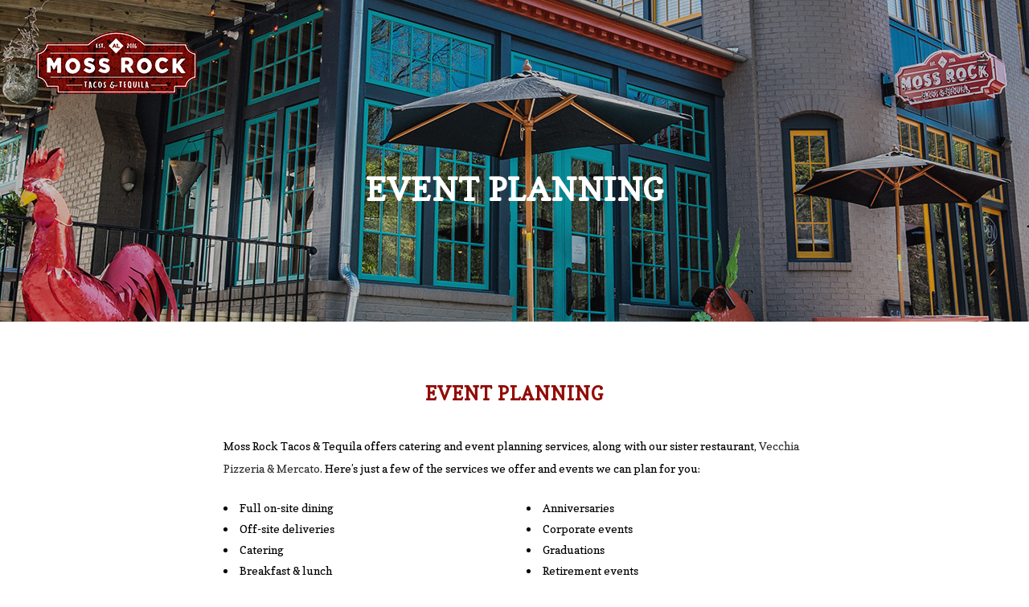

--- FILE ---
content_type: text/html; charset=UTF-8
request_url: https://mossrocktacos.com/catering-events/
body_size: 9068
content:
	<!DOCTYPE html>
<html lang="en-US">
<head>
	<meta charset="UTF-8" />
	
	<title>Event Planning &#8902; Moss Rock Tacos &amp; Tequila</title>

	
			
						<meta name="viewport" content="width=device-width,initial-scale=1,user-scalable=no">
		
	<link rel="profile" href="http://gmpg.org/xfn/11" />
	<link rel="pingback" href="https://mossrocktacos.com/xmlrpc.php" />
	<link rel="shortcut icon" type="image/x-icon" href="https://mossrocktacos.com/wp-content/uploads/2017/04/moss-rock-favicon.png">
	<link rel="apple-touch-icon" href="https://mossrocktacos.com/wp-content/uploads/2017/04/moss-rock-favicon.png"/>
	<link href='//fonts.googleapis.com/css?family=Raleway:100,200,300,400,500,600,700,800,900,300italic,400italic|Copse:100,200,300,400,500,600,700,800,900,300italic,400italic|Raleway:100,200,300,400,500,600,700,800,900,300italic,400italic&subset=latin,latin-ext' rel='stylesheet' type='text/css'>
<meta name='robots' content='index, follow, max-image-preview:large, max-snippet:-1, max-video-preview:-1' />

	<!-- This site is optimized with the Yoast SEO plugin v22.5 - https://yoast.com/wordpress/plugins/seo/ -->
	<link rel="canonical" href="https://mossrocktacos.com/catering-events/" />
	<meta property="og:locale" content="en_US" />
	<meta property="og:type" content="article" />
	<meta property="og:title" content="Event Planning &#8902; Moss Rock Tacos &amp; Tequila" />
	<meta property="og:url" content="https://mossrocktacos.com/catering-events/" />
	<meta property="og:site_name" content="Moss Rock Tacos &amp; Tequila" />
	<meta property="article:publisher" content="https://www.facebook.com/mossrocktacos/" />
	<meta property="article:modified_time" content="2025-04-24T14:06:18+00:00" />
	<meta name="twitter:card" content="summary_large_image" />
	<meta name="twitter:site" content="@mossrocktacos" />
	<meta name="twitter:label1" content="Est. reading time" />
	<meta name="twitter:data1" content="2 minutes" />
	<script type="application/ld+json" class="yoast-schema-graph">{"@context":"https://schema.org","@graph":[{"@type":"WebPage","@id":"https://mossrocktacos.com/catering-events/","url":"https://mossrocktacos.com/catering-events/","name":"Event Planning &#8902; Moss Rock Tacos &amp; Tequila","isPartOf":{"@id":"https://mossrocktacos.com/#website"},"datePublished":"2017-05-10T14:48:42+00:00","dateModified":"2025-04-24T14:06:18+00:00","breadcrumb":{"@id":"https://mossrocktacos.com/catering-events/#breadcrumb"},"inLanguage":"en-US","potentialAction":[{"@type":"ReadAction","target":["https://mossrocktacos.com/catering-events/"]}]},{"@type":"BreadcrumbList","@id":"https://mossrocktacos.com/catering-events/#breadcrumb","itemListElement":[{"@type":"ListItem","position":1,"name":"Home","item":"https://mossrocktacos.com/"},{"@type":"ListItem","position":2,"name":"Event Planning"}]},{"@type":"WebSite","@id":"https://mossrocktacos.com/#website","url":"https://mossrocktacos.com/","name":"Moss Rock Tacos & Tequila","description":"Margaritas and Mexican food in Hoover, AL","publisher":{"@id":"https://mossrocktacos.com/#organization"},"potentialAction":[{"@type":"SearchAction","target":{"@type":"EntryPoint","urlTemplate":"https://mossrocktacos.com/?s={search_term_string}"},"query-input":"required name=search_term_string"}],"inLanguage":"en-US"},{"@type":"Organization","@id":"https://mossrocktacos.com/#organization","name":"Moss Rock Tacos & Tequila","url":"https://mossrocktacos.com/","logo":{"@type":"ImageObject","inLanguage":"en-US","@id":"https://mossrocktacos.com/#/schema/logo/image/","url":"https://mossrocktacos.com/wp-content/uploads/2017/04/Moss-Rock-logo.png","contentUrl":"https://mossrocktacos.com/wp-content/uploads/2017/04/Moss-Rock-logo.png","width":200,"height":78,"caption":"Moss Rock Tacos & Tequila"},"image":{"@id":"https://mossrocktacos.com/#/schema/logo/image/"},"sameAs":["https://www.facebook.com/mossrocktacos/","https://x.com/mossrocktacos","https://www.instagram.com/mossrocktacos/"]}]}</script>
	<!-- / Yoast SEO plugin. -->


<link rel='dns-prefetch' href='//maps.googleapis.com' />
<link rel='dns-prefetch' href='//fonts.googleapis.com' />
<link rel="alternate" type="application/rss+xml" title="Moss Rock Tacos &amp; Tequila &raquo; Feed" href="https://mossrocktacos.com/feed/" />
<link rel="alternate" type="application/rss+xml" title="Moss Rock Tacos &amp; Tequila &raquo; Comments Feed" href="https://mossrocktacos.com/comments/feed/" />
<link rel="alternate" type="text/calendar" title="Moss Rock Tacos &amp; Tequila &raquo; iCal Feed" href="https://mossrocktacos.com/events/?ical=1" />
<script type="text/javascript">
/* <![CDATA[ */
window._wpemojiSettings = {"baseUrl":"https:\/\/s.w.org\/images\/core\/emoji\/15.0.3\/72x72\/","ext":".png","svgUrl":"https:\/\/s.w.org\/images\/core\/emoji\/15.0.3\/svg\/","svgExt":".svg","source":{"concatemoji":"https:\/\/mossrocktacos.com\/wp-includes\/js\/wp-emoji-release.min.js?ver=c9c161870cb11760ca0a0f0e56a1e104"}};
/*! This file is auto-generated */
!function(i,n){var o,s,e;function c(e){try{var t={supportTests:e,timestamp:(new Date).valueOf()};sessionStorage.setItem(o,JSON.stringify(t))}catch(e){}}function p(e,t,n){e.clearRect(0,0,e.canvas.width,e.canvas.height),e.fillText(t,0,0);var t=new Uint32Array(e.getImageData(0,0,e.canvas.width,e.canvas.height).data),r=(e.clearRect(0,0,e.canvas.width,e.canvas.height),e.fillText(n,0,0),new Uint32Array(e.getImageData(0,0,e.canvas.width,e.canvas.height).data));return t.every(function(e,t){return e===r[t]})}function u(e,t,n){switch(t){case"flag":return n(e,"\ud83c\udff3\ufe0f\u200d\u26a7\ufe0f","\ud83c\udff3\ufe0f\u200b\u26a7\ufe0f")?!1:!n(e,"\ud83c\uddfa\ud83c\uddf3","\ud83c\uddfa\u200b\ud83c\uddf3")&&!n(e,"\ud83c\udff4\udb40\udc67\udb40\udc62\udb40\udc65\udb40\udc6e\udb40\udc67\udb40\udc7f","\ud83c\udff4\u200b\udb40\udc67\u200b\udb40\udc62\u200b\udb40\udc65\u200b\udb40\udc6e\u200b\udb40\udc67\u200b\udb40\udc7f");case"emoji":return!n(e,"\ud83d\udc26\u200d\u2b1b","\ud83d\udc26\u200b\u2b1b")}return!1}function f(e,t,n){var r="undefined"!=typeof WorkerGlobalScope&&self instanceof WorkerGlobalScope?new OffscreenCanvas(300,150):i.createElement("canvas"),a=r.getContext("2d",{willReadFrequently:!0}),o=(a.textBaseline="top",a.font="600 32px Arial",{});return e.forEach(function(e){o[e]=t(a,e,n)}),o}function t(e){var t=i.createElement("script");t.src=e,t.defer=!0,i.head.appendChild(t)}"undefined"!=typeof Promise&&(o="wpEmojiSettingsSupports",s=["flag","emoji"],n.supports={everything:!0,everythingExceptFlag:!0},e=new Promise(function(e){i.addEventListener("DOMContentLoaded",e,{once:!0})}),new Promise(function(t){var n=function(){try{var e=JSON.parse(sessionStorage.getItem(o));if("object"==typeof e&&"number"==typeof e.timestamp&&(new Date).valueOf()<e.timestamp+604800&&"object"==typeof e.supportTests)return e.supportTests}catch(e){}return null}();if(!n){if("undefined"!=typeof Worker&&"undefined"!=typeof OffscreenCanvas&&"undefined"!=typeof URL&&URL.createObjectURL&&"undefined"!=typeof Blob)try{var e="postMessage("+f.toString()+"("+[JSON.stringify(s),u.toString(),p.toString()].join(",")+"));",r=new Blob([e],{type:"text/javascript"}),a=new Worker(URL.createObjectURL(r),{name:"wpTestEmojiSupports"});return void(a.onmessage=function(e){c(n=e.data),a.terminate(),t(n)})}catch(e){}c(n=f(s,u,p))}t(n)}).then(function(e){for(var t in e)n.supports[t]=e[t],n.supports.everything=n.supports.everything&&n.supports[t],"flag"!==t&&(n.supports.everythingExceptFlag=n.supports.everythingExceptFlag&&n.supports[t]);n.supports.everythingExceptFlag=n.supports.everythingExceptFlag&&!n.supports.flag,n.DOMReady=!1,n.readyCallback=function(){n.DOMReady=!0}}).then(function(){return e}).then(function(){var e;n.supports.everything||(n.readyCallback(),(e=n.source||{}).concatemoji?t(e.concatemoji):e.wpemoji&&e.twemoji&&(t(e.twemoji),t(e.wpemoji)))}))}((window,document),window._wpemojiSettings);
/* ]]> */
</script>
<link rel='stylesheet' id='dpProEventCalendar_headcss-css' href='https://mossrocktacos.com/wp-content/plugins/dpProEventCalendar/css/dpProEventCalendar.css?ver=3.0.2' type='text/css' media='all' />
<link rel='stylesheet' id='font-awesome-original-css' href='https://mossrocktacos.com/wp-content/plugins/dpProEventCalendar/css/font-awesome.css?ver=3.0.2' type='text/css' media='all' />
<link rel='stylesheet' id='layerslider-css' href='https://mossrocktacos.com/wp-content/plugins/LayerSlider/static/layerslider/css/layerslider.css?ver=6.0.6' type='text/css' media='all' />
<link rel='stylesheet' id='ls-google-fonts-css' href='https://fonts.googleapis.com/css?family=Lato:100,300,regular,700,900%7COpen+Sans:300%7CIndie+Flower:regular%7COswald:300,regular,700&#038;subset=latin%2Clatin-ext' type='text/css' media='all' />
<link rel='stylesheet' id='tribe-events-pro-mini-calendar-block-styles-css' href='https://mossrocktacos.com/wp-content/plugins/events-calendar-pro/src/resources/css/tribe-events-pro-mini-calendar-block.min.css?ver=6.5.0' type='text/css' media='all' />
<style id='wp-emoji-styles-inline-css' type='text/css'>

	img.wp-smiley, img.emoji {
		display: inline !important;
		border: none !important;
		box-shadow: none !important;
		height: 1em !important;
		width: 1em !important;
		margin: 0 0.07em !important;
		vertical-align: -0.1em !important;
		background: none !important;
		padding: 0 !important;
	}
</style>
<link rel='stylesheet' id='wp-block-library-css' href='https://mossrocktacos.com/wp-includes/css/dist/block-library/style.min.css?ver=c9c161870cb11760ca0a0f0e56a1e104' type='text/css' media='all' />
<style id='pdfemb-pdf-embedder-viewer-style-inline-css' type='text/css'>
.wp-block-pdfemb-pdf-embedder-viewer{max-width:none}

</style>
<style id='classic-theme-styles-inline-css' type='text/css'>
/*! This file is auto-generated */
.wp-block-button__link{color:#fff;background-color:#32373c;border-radius:9999px;box-shadow:none;text-decoration:none;padding:calc(.667em + 2px) calc(1.333em + 2px);font-size:1.125em}.wp-block-file__button{background:#32373c;color:#fff;text-decoration:none}
</style>
<style id='global-styles-inline-css' type='text/css'>
body{--wp--preset--color--black: #000000;--wp--preset--color--cyan-bluish-gray: #abb8c3;--wp--preset--color--white: #ffffff;--wp--preset--color--pale-pink: #f78da7;--wp--preset--color--vivid-red: #cf2e2e;--wp--preset--color--luminous-vivid-orange: #ff6900;--wp--preset--color--luminous-vivid-amber: #fcb900;--wp--preset--color--light-green-cyan: #7bdcb5;--wp--preset--color--vivid-green-cyan: #00d084;--wp--preset--color--pale-cyan-blue: #8ed1fc;--wp--preset--color--vivid-cyan-blue: #0693e3;--wp--preset--color--vivid-purple: #9b51e0;--wp--preset--gradient--vivid-cyan-blue-to-vivid-purple: linear-gradient(135deg,rgba(6,147,227,1) 0%,rgb(155,81,224) 100%);--wp--preset--gradient--light-green-cyan-to-vivid-green-cyan: linear-gradient(135deg,rgb(122,220,180) 0%,rgb(0,208,130) 100%);--wp--preset--gradient--luminous-vivid-amber-to-luminous-vivid-orange: linear-gradient(135deg,rgba(252,185,0,1) 0%,rgba(255,105,0,1) 100%);--wp--preset--gradient--luminous-vivid-orange-to-vivid-red: linear-gradient(135deg,rgba(255,105,0,1) 0%,rgb(207,46,46) 100%);--wp--preset--gradient--very-light-gray-to-cyan-bluish-gray: linear-gradient(135deg,rgb(238,238,238) 0%,rgb(169,184,195) 100%);--wp--preset--gradient--cool-to-warm-spectrum: linear-gradient(135deg,rgb(74,234,220) 0%,rgb(151,120,209) 20%,rgb(207,42,186) 40%,rgb(238,44,130) 60%,rgb(251,105,98) 80%,rgb(254,248,76) 100%);--wp--preset--gradient--blush-light-purple: linear-gradient(135deg,rgb(255,206,236) 0%,rgb(152,150,240) 100%);--wp--preset--gradient--blush-bordeaux: linear-gradient(135deg,rgb(254,205,165) 0%,rgb(254,45,45) 50%,rgb(107,0,62) 100%);--wp--preset--gradient--luminous-dusk: linear-gradient(135deg,rgb(255,203,112) 0%,rgb(199,81,192) 50%,rgb(65,88,208) 100%);--wp--preset--gradient--pale-ocean: linear-gradient(135deg,rgb(255,245,203) 0%,rgb(182,227,212) 50%,rgb(51,167,181) 100%);--wp--preset--gradient--electric-grass: linear-gradient(135deg,rgb(202,248,128) 0%,rgb(113,206,126) 100%);--wp--preset--gradient--midnight: linear-gradient(135deg,rgb(2,3,129) 0%,rgb(40,116,252) 100%);--wp--preset--font-size--small: 13px;--wp--preset--font-size--medium: 20px;--wp--preset--font-size--large: 36px;--wp--preset--font-size--x-large: 42px;--wp--preset--spacing--20: 0.44rem;--wp--preset--spacing--30: 0.67rem;--wp--preset--spacing--40: 1rem;--wp--preset--spacing--50: 1.5rem;--wp--preset--spacing--60: 2.25rem;--wp--preset--spacing--70: 3.38rem;--wp--preset--spacing--80: 5.06rem;--wp--preset--shadow--natural: 6px 6px 9px rgba(0, 0, 0, 0.2);--wp--preset--shadow--deep: 12px 12px 50px rgba(0, 0, 0, 0.4);--wp--preset--shadow--sharp: 6px 6px 0px rgba(0, 0, 0, 0.2);--wp--preset--shadow--outlined: 6px 6px 0px -3px rgba(255, 255, 255, 1), 6px 6px rgba(0, 0, 0, 1);--wp--preset--shadow--crisp: 6px 6px 0px rgba(0, 0, 0, 1);}:where(.is-layout-flex){gap: 0.5em;}:where(.is-layout-grid){gap: 0.5em;}body .is-layout-flex{display: flex;}body .is-layout-flex{flex-wrap: wrap;align-items: center;}body .is-layout-flex > *{margin: 0;}body .is-layout-grid{display: grid;}body .is-layout-grid > *{margin: 0;}:where(.wp-block-columns.is-layout-flex){gap: 2em;}:where(.wp-block-columns.is-layout-grid){gap: 2em;}:where(.wp-block-post-template.is-layout-flex){gap: 1.25em;}:where(.wp-block-post-template.is-layout-grid){gap: 1.25em;}.has-black-color{color: var(--wp--preset--color--black) !important;}.has-cyan-bluish-gray-color{color: var(--wp--preset--color--cyan-bluish-gray) !important;}.has-white-color{color: var(--wp--preset--color--white) !important;}.has-pale-pink-color{color: var(--wp--preset--color--pale-pink) !important;}.has-vivid-red-color{color: var(--wp--preset--color--vivid-red) !important;}.has-luminous-vivid-orange-color{color: var(--wp--preset--color--luminous-vivid-orange) !important;}.has-luminous-vivid-amber-color{color: var(--wp--preset--color--luminous-vivid-amber) !important;}.has-light-green-cyan-color{color: var(--wp--preset--color--light-green-cyan) !important;}.has-vivid-green-cyan-color{color: var(--wp--preset--color--vivid-green-cyan) !important;}.has-pale-cyan-blue-color{color: var(--wp--preset--color--pale-cyan-blue) !important;}.has-vivid-cyan-blue-color{color: var(--wp--preset--color--vivid-cyan-blue) !important;}.has-vivid-purple-color{color: var(--wp--preset--color--vivid-purple) !important;}.has-black-background-color{background-color: var(--wp--preset--color--black) !important;}.has-cyan-bluish-gray-background-color{background-color: var(--wp--preset--color--cyan-bluish-gray) !important;}.has-white-background-color{background-color: var(--wp--preset--color--white) !important;}.has-pale-pink-background-color{background-color: var(--wp--preset--color--pale-pink) !important;}.has-vivid-red-background-color{background-color: var(--wp--preset--color--vivid-red) !important;}.has-luminous-vivid-orange-background-color{background-color: var(--wp--preset--color--luminous-vivid-orange) !important;}.has-luminous-vivid-amber-background-color{background-color: var(--wp--preset--color--luminous-vivid-amber) !important;}.has-light-green-cyan-background-color{background-color: var(--wp--preset--color--light-green-cyan) !important;}.has-vivid-green-cyan-background-color{background-color: var(--wp--preset--color--vivid-green-cyan) !important;}.has-pale-cyan-blue-background-color{background-color: var(--wp--preset--color--pale-cyan-blue) !important;}.has-vivid-cyan-blue-background-color{background-color: var(--wp--preset--color--vivid-cyan-blue) !important;}.has-vivid-purple-background-color{background-color: var(--wp--preset--color--vivid-purple) !important;}.has-black-border-color{border-color: var(--wp--preset--color--black) !important;}.has-cyan-bluish-gray-border-color{border-color: var(--wp--preset--color--cyan-bluish-gray) !important;}.has-white-border-color{border-color: var(--wp--preset--color--white) !important;}.has-pale-pink-border-color{border-color: var(--wp--preset--color--pale-pink) !important;}.has-vivid-red-border-color{border-color: var(--wp--preset--color--vivid-red) !important;}.has-luminous-vivid-orange-border-color{border-color: var(--wp--preset--color--luminous-vivid-orange) !important;}.has-luminous-vivid-amber-border-color{border-color: var(--wp--preset--color--luminous-vivid-amber) !important;}.has-light-green-cyan-border-color{border-color: var(--wp--preset--color--light-green-cyan) !important;}.has-vivid-green-cyan-border-color{border-color: var(--wp--preset--color--vivid-green-cyan) !important;}.has-pale-cyan-blue-border-color{border-color: var(--wp--preset--color--pale-cyan-blue) !important;}.has-vivid-cyan-blue-border-color{border-color: var(--wp--preset--color--vivid-cyan-blue) !important;}.has-vivid-purple-border-color{border-color: var(--wp--preset--color--vivid-purple) !important;}.has-vivid-cyan-blue-to-vivid-purple-gradient-background{background: var(--wp--preset--gradient--vivid-cyan-blue-to-vivid-purple) !important;}.has-light-green-cyan-to-vivid-green-cyan-gradient-background{background: var(--wp--preset--gradient--light-green-cyan-to-vivid-green-cyan) !important;}.has-luminous-vivid-amber-to-luminous-vivid-orange-gradient-background{background: var(--wp--preset--gradient--luminous-vivid-amber-to-luminous-vivid-orange) !important;}.has-luminous-vivid-orange-to-vivid-red-gradient-background{background: var(--wp--preset--gradient--luminous-vivid-orange-to-vivid-red) !important;}.has-very-light-gray-to-cyan-bluish-gray-gradient-background{background: var(--wp--preset--gradient--very-light-gray-to-cyan-bluish-gray) !important;}.has-cool-to-warm-spectrum-gradient-background{background: var(--wp--preset--gradient--cool-to-warm-spectrum) !important;}.has-blush-light-purple-gradient-background{background: var(--wp--preset--gradient--blush-light-purple) !important;}.has-blush-bordeaux-gradient-background{background: var(--wp--preset--gradient--blush-bordeaux) !important;}.has-luminous-dusk-gradient-background{background: var(--wp--preset--gradient--luminous-dusk) !important;}.has-pale-ocean-gradient-background{background: var(--wp--preset--gradient--pale-ocean) !important;}.has-electric-grass-gradient-background{background: var(--wp--preset--gradient--electric-grass) !important;}.has-midnight-gradient-background{background: var(--wp--preset--gradient--midnight) !important;}.has-small-font-size{font-size: var(--wp--preset--font-size--small) !important;}.has-medium-font-size{font-size: var(--wp--preset--font-size--medium) !important;}.has-large-font-size{font-size: var(--wp--preset--font-size--large) !important;}.has-x-large-font-size{font-size: var(--wp--preset--font-size--x-large) !important;}
.wp-block-navigation a:where(:not(.wp-element-button)){color: inherit;}
:where(.wp-block-post-template.is-layout-flex){gap: 1.25em;}:where(.wp-block-post-template.is-layout-grid){gap: 1.25em;}
:where(.wp-block-columns.is-layout-flex){gap: 2em;}:where(.wp-block-columns.is-layout-grid){gap: 2em;}
.wp-block-pullquote{font-size: 1.5em;line-height: 1.6;}
</style>
<link rel='stylesheet' id='infodash_frontend-css' href='https://mossrocktacos.com/wp-content/plugins/infomedia-dashboard/assets/css/frontend.css?ver=2.1.0' type='text/css' media='' />
<link rel='stylesheet' id='contact-form-7-css' href='https://mossrocktacos.com/wp-content/plugins/contact-form-7/includes/css/styles.css?ver=5.9.3' type='text/css' media='all' />
<link rel='stylesheet' id='rs-plugin-settings-css' href='https://mossrocktacos.com/wp-content/plugins/revslider/public/assets/css/settings.css?ver=5.3.1' type='text/css' media='all' />
<style id='rs-plugin-settings-inline-css' type='text/css'>
#rs-demo-id {}
</style>
<link rel='stylesheet' id='default_style-css' href='https://mossrocktacos.com/wp-content/themes/bridge/style.css?ver=c9c161870cb11760ca0a0f0e56a1e104' type='text/css' media='all' />
<link rel='stylesheet' id='qode_font_awesome-css' href='https://mossrocktacos.com/wp-content/themes/bridge/css/font-awesome/css/font-awesome.min.css?ver=c9c161870cb11760ca0a0f0e56a1e104' type='text/css' media='all' />
<link rel='stylesheet' id='qode_font_elegant-css' href='https://mossrocktacos.com/wp-content/themes/bridge/css/elegant-icons/style.min.css?ver=c9c161870cb11760ca0a0f0e56a1e104' type='text/css' media='all' />
<link rel='stylesheet' id='qode_linea_icons-css' href='https://mossrocktacos.com/wp-content/themes/bridge/css/linea-icons/style.css?ver=c9c161870cb11760ca0a0f0e56a1e104' type='text/css' media='all' />
<link rel='stylesheet' id='stylesheet-css' href='https://mossrocktacos.com/wp-content/themes/bridge/css/stylesheet.min.css?ver=c9c161870cb11760ca0a0f0e56a1e104' type='text/css' media='all' />
<link rel='stylesheet' id='qode_print-css' href='https://mossrocktacos.com/wp-content/themes/bridge/css/print.css?ver=c9c161870cb11760ca0a0f0e56a1e104' type='text/css' media='all' />
<link rel='stylesheet' id='mac_stylesheet-css' href='https://mossrocktacos.com/wp-content/themes/bridge/css/mac_stylesheet.css?ver=c9c161870cb11760ca0a0f0e56a1e104' type='text/css' media='all' />
<link rel='stylesheet' id='webkit-css' href='https://mossrocktacos.com/wp-content/themes/bridge/css/webkit_stylesheet.css?ver=c9c161870cb11760ca0a0f0e56a1e104' type='text/css' media='all' />
<link rel='stylesheet' id='style_dynamic-css' href='https://mossrocktacos.com/wp-content/themes/bridge/css/style_dynamic.css?ver=1607012404' type='text/css' media='all' />
<link rel='stylesheet' id='responsive-css' href='https://mossrocktacos.com/wp-content/themes/bridge/css/responsive.min.css?ver=c9c161870cb11760ca0a0f0e56a1e104' type='text/css' media='all' />
<link rel='stylesheet' id='style_dynamic_responsive-css' href='https://mossrocktacos.com/wp-content/themes/bridge/css/style_dynamic_responsive.css?ver=1607012404' type='text/css' media='all' />
<link rel='stylesheet' id='js_composer_front-css' href='https://mossrocktacos.com/wp-content/plugins/js_composer/assets/css/js_composer.min.css?ver=5.0.1' type='text/css' media='all' />
<link rel='stylesheet' id='custom_css-css' href='https://mossrocktacos.com/wp-content/themes/bridge/css/custom_css.css?ver=1607012404' type='text/css' media='all' />
<link rel='stylesheet' id='infodash_admin-css' href='https://mossrocktacos.com/wp-content/plugins/infomedia-dashboard/assets/css/admin.css?ver=2.1.0' type='text/css' media='' />
<script type="text/javascript" src="https://mossrocktacos.com/wp-content/plugins/LayerSlider/static/layerslider/js/greensock.js?ver=1.19.0" id="greensock-js"></script>
<script type="text/javascript" src="https://mossrocktacos.com/wp-includes/js/jquery/jquery.min.js?ver=3.7.1" id="jquery-core-js"></script>
<script type="text/javascript" src="https://mossrocktacos.com/wp-includes/js/jquery/jquery-migrate.min.js?ver=3.4.1" id="jquery-migrate-js"></script>
<script type="text/javascript" id="layerslider-js-extra">
/* <![CDATA[ */
var LS_Meta = {"v":"6.0.6"};
/* ]]> */
</script>
<script type="text/javascript" src="https://mossrocktacos.com/wp-content/plugins/LayerSlider/static/layerslider/js/layerslider.kreaturamedia.jquery.js?ver=6.0.6" id="layerslider-js"></script>
<script type="text/javascript" src="https://mossrocktacos.com/wp-content/plugins/LayerSlider/static/layerslider/js/layerslider.transitions.js?ver=6.0.6" id="layerslider-transitions-js"></script>
<script type="text/javascript" src="https://mossrocktacos.com/wp-content/plugins/infomedia-dashboard/assets/js/frontend.js?ver=2.1.0" id="infodash_frontend-js"></script>
<script type="text/javascript" src="https://mossrocktacos.com/wp-content/plugins/revslider/public/assets/js/jquery.themepunch.tools.min.js?ver=5.3.1" id="tp-tools-js"></script>
<script type="text/javascript" src="https://mossrocktacos.com/wp-content/plugins/revslider/public/assets/js/jquery.themepunch.revolution.min.js?ver=5.3.1" id="revmin-js"></script>
<script type="text/javascript" src="https://mossrocktacos.com/wp-content/plugins/infomedia-dashboard/assets/js/admin.js?ver=2.1.0" id="infodash_admin-js"></script>
<meta name="generator" content="Powered by LayerSlider 6.0.6 - Multi-Purpose, Responsive, Parallax, Mobile-Friendly Slider Plugin for WordPress." />
<!-- LayerSlider updates and docs at: https://layerslider.kreaturamedia.com -->
<link rel="https://api.w.org/" href="https://mossrocktacos.com/wp-json/" /><link rel="alternate" type="application/json" href="https://mossrocktacos.com/wp-json/wp/v2/pages/15969" /><link rel="EditURI" type="application/rsd+xml" title="RSD" href="https://mossrocktacos.com/xmlrpc.php?rsd" />

<link rel='shortlink' href='https://mossrocktacos.com/?p=15969' />
<link rel="alternate" type="application/json+oembed" href="https://mossrocktacos.com/wp-json/oembed/1.0/embed?url=https%3A%2F%2Fmossrocktacos.com%2Fcatering-events%2F" />
<link rel="alternate" type="text/xml+oembed" href="https://mossrocktacos.com/wp-json/oembed/1.0/embed?url=https%3A%2F%2Fmossrocktacos.com%2Fcatering-events%2F&#038;format=xml" />
<meta name="tec-api-version" content="v1"><meta name="tec-api-origin" content="https://mossrocktacos.com"><link rel="alternate" href="https://mossrocktacos.com/wp-json/tribe/events/v1/" /><meta name="generator" content="Powered by Visual Composer - drag and drop page builder for WordPress."/>
<!--[if lte IE 9]><link rel="stylesheet" type="text/css" href="https://mossrocktacos.com/wp-content/plugins/js_composer/assets/css/vc_lte_ie9.min.css" media="screen"><![endif]--><meta name="generator" content="Powered by Slider Revolution 5.3.1 - responsive, Mobile-Friendly Slider Plugin for WordPress with comfortable drag and drop interface." />
<noscript><style type="text/css"> .wpb_animate_when_almost_visible { opacity: 1; }</style></noscript>	
	
	<!-- Google tag (gtag.js) -->
<script async src="https://www.googletagmanager.com/gtag/js?id=G-V96T3CRE9F"></script>
<script>
  window.dataLayer = window.dataLayer || [];
  function gtag(){dataLayer.push(arguments);}
  gtag('js', new Date());

  gtag('config', 'G-V96T3CRE9F');
</script>

	
	
	
	
</head>

<body class="page-template-default page page-id-15969 tribe-no-js  qode-theme-ver-10.1.1 wpb-js-composer js-comp-ver-5.0.1 vc_responsive" itemscope itemtype="http://schema.org/WebPage">

				<div class="ajax_loader"><div class="ajax_loader_1"><div class="rotating_cubes"><div class="cube1"></div><div class="cube2"></div></div></div></div>
					<div class="wrapper">
	<div class="wrapper_inner">
	<!-- Google Analytics start -->
			<script>
			var _gaq = _gaq || [];
			_gaq.push(['_setAccount', 'UA-99282556-1']);
			_gaq.push(['_trackPageview']);

			(function() {
				var ga = document.createElement('script'); ga.type = 'text/javascript'; ga.async = true;
				ga.src = ('https:' == document.location.protocol ? 'https://ssl' : 'http://www') + '.google-analytics.com/ga.js';
				var s = document.getElementsByTagName('script')[0]; s.parentNode.insertBefore(ga, s);
			})();
		</script>
		<!-- Google Analytics end -->

	


<header class=" scroll_header_top_area  stick transparent page_header">
    <div class="header_inner clearfix">

		<div class="header_top_bottom_holder">
		<div class="header_bottom clearfix" style=' background-color:rgba(255, 255, 255, 0);' >
		                    					<div class="header_inner_left">
                        												<div class="logo_wrapper">
                            							<div class="q_logo">
								<a itemprop="url" href="https://mossrocktacos.com/">
									<img itemprop="image" class="normal" src="https://mossrocktacos.com/wp-content/uploads/2017/04/Moss-Rock-logo.png" alt="Logo"/>
									<img itemprop="image" class="light" src="https://mossrocktacos.com/wp-content/uploads/2017/04/Moss-Rock-logo.png" alt="Logo"/>
									<img itemprop="image" class="dark" src="https://mossrocktacos.com/wp-content/uploads/2017/04/Moss-Rock-logo.png" alt="Logo"/>
									<img itemprop="image" class="sticky" src="https://mossrocktacos.com/wp-content/uploads/2017/04/Moss-Rock-logo.png" alt="Logo"/>
									<img itemprop="image" class="mobile" src="https://mossrocktacos.com/wp-content/uploads/2017/04/Moss-Rock-logo.png" alt="Logo"/>
																			<img itemprop="image" class="popup" src="https://mossrocktacos.com/wp-content/uploads/2017/04/Moss-Rock-logo.png" alt="Logo"/>
																	</a>
							</div>
                            						</div>
                                                					</div>
                    					                                                							<div class="header_inner_right">
                                <div class="side_menu_button_wrapper right">
																		                                    <div class="side_menu_button">
									
										                                                                                    <a href="javascript:void(0)" class="popup_menu normal ">
                                            	                                            		<span class="popup_menu_inner"><i class="line">&nbsp;</i></span>
                                            		
                                        	</a>
                                                                                                                    </div>
                                </div>
							</div>
												
						
						<nav class="main_menu drop_down right">
												</nav>
						                        										<nav class="mobile_menu">
                        					</nav>
				</div>
	</div>
	</div>

</header>
		

                <div class="popup_menu_holder_outer">
            <div class="popup_menu_holder">
                <div class="popup_menu_holder_inner">
                    <nav class="popup_menu">
                        <ul id="menu-main-menu" class=""><li id="popup-menu-item-15464" class="menu-item menu-item-type-post_type menu-item-object-page menu-item-home "><a href="https://mossrocktacos.com/" class=""><span>Home</span></a></li>
<li id="popup-menu-item-15956" class="menu-item menu-item-type-post_type menu-item-object-page "><a href="https://mossrocktacos.com/about/" class=""><span>About</span></a></li>
<li id="popup-menu-item-16158" class="menu-item menu-item-type-post_type menu-item-object-page "><a href="https://mossrocktacos.com/menus/" class=""><span>Menu</span></a></li>
<li id="popup-menu-item-16090" class="menu-item menu-item-type-post_type menu-item-object-page "><a href="https://mossrocktacos.com/specials/" class=""><span>Specials</span></a></li>
<li id="popup-menu-item-16072" class="menu-item menu-item-type-post_type menu-item-object-page "><a href="https://mossrocktacos.com/delivery/" class=""><span>Delivery</span></a></li>
<li id="popup-menu-item-15992" class="menu-item menu-item-type-post_type menu-item-object-page "><a href="https://mossrocktacos.com/calendar/" class=""><span>Calendar</span></a></li>
<li id="popup-menu-item-15993" class="menu-item menu-item-type-post_type menu-item-object-page current-menu-item page_item page-item-15969 current_page_item active"><a href="https://mossrocktacos.com/catering-events/" class=" current "><span>Event Planning</span></a></li>
<li id="popup-menu-item-16191" class="menu-item menu-item-type-custom menu-item-object-custom "><a target="_blank" href="https://www.ezcater.com/catering/pvt/moss-rock-tacos-and-tequilas-hoover" class=""><span>Order Catering</span></a></li>
<li id="popup-menu-item-16058" class="menu-item menu-item-type-post_type menu-item-object-page "><a href="https://mossrocktacos.com/employment/" class=""><span>Employment</span></a></li>
<li id="popup-menu-item-16094" class="menu-item menu-item-type-post_type menu-item-object-page "><a target="_blank" href="https://mossrocktacos.com/gift-cards/" class=""><span>Gift Cards</span></a></li>
<li id="popup-menu-item-15514" class="menu-item menu-item-type-post_type menu-item-object-page "><a href="https://mossrocktacos.com/gallery/" class=""><span>Gallery</span></a></li>
<li id="popup-menu-item-15516" class="menu-item menu-item-type-post_type menu-item-object-page "><a href="https://mossrocktacos.com/contact/" class=""><span>Contact</span></a></li>
</ul>                    </nav>
                                    </div>
            </div>
        </div>
    	
    
		
	
    
<div class="content ">
						<div class="content_inner  ">
									<div class="title_outer title_without_animation"    data-height="400">
		<div class="title title_size_large  position_center  has_background" style="background-size:1920px auto;background-image:url(https://mossrocktacos.com/wp-content/uploads/2017/05/catering-events-title.jpg);height:400px;background-color:#f9f9f9;">
			<div class="image not_responsive"><img itemprop="image" src="https://mossrocktacos.com/wp-content/uploads/2017/05/catering-events-title.jpg" alt="&nbsp;" /> </div>
										<div class="title_holder"  style="padding-top:70.5px;height:329.5px;">
					<div class="container">
						<div class="container_inner clearfix">
								<div class="title_subtitle_holder" >
                                                                									<div class="title_subtitle_holder_inner">
																										<h1  style="color:#ffffff" ><span>Event Planning</span></h1>
																	
																																			</div>
								                                                            </div>
						</div>
					</div>
				</div>
								</div>
			</div>
				<div class="container">
            			<div class="container_inner default_template_holder clearfix page_container_inner" >
																<div      class="vc_row wpb_row section vc_row-fluid " style=' padding-top:15px; padding-bottom:15px; text-align:center;'><div class=" full_section_inner clearfix"><div class="wpb_column vc_column_container vc_col-sm-12"><div class="vc_column-inner "><div class="wpb_wrapper">
	<div class="wpb_text_column wpb_content_element ">
		<div class="wpb_wrapper">
			<h3 style="text-align: center;">Event Planning</h3>

		</div> 
	</div> <div class="separator  transparent   " style=""></div>
</div></div></div></div></div><div      class="vc_row wpb_row section vc_row-fluid " style=' text-align:left;'><div class=" full_section_inner clearfix"><div class="wpb_column vc_column_container vc_col-sm-2"><div class="vc_column-inner "><div class="wpb_wrapper"></div></div></div><div class="wpb_column vc_column_container vc_col-sm-8"><div class="vc_column-inner "><div class="wpb_wrapper">
	<div class="wpb_text_column wpb_content_element ">
		<div class="wpb_wrapper">
			<p class="p1" style="text-align: left;">Moss Rock Tacos &amp; Tequila offers catering and event planning services, along with our sister restaurant, <a href="https://www.vecchiabirmingham.com/" target="_blank" rel="noopener noreferrer">Vecchia Pizzeria &amp; Mercato</a>. Here’s just a few of the services we offer and events we can plan for you:</p>

		</div> 
	</div> 	<div class="vc_empty_space"  style="height: 22px" ><span
			class="vc_empty_space_inner">
			<span class="empty_space_image"  ></span>
		</span></div>

<div      class="vc_row wpb_row section vc_row-fluid vc_inner " style=' text-align:left;'><div class=" full_section_inner clearfix"><div class="wpb_column vc_column_container vc_col-sm-6"><div class="vc_column-inner "><div class="wpb_wrapper">
	<div class="wpb_text_column wpb_content_element ">
		<div class="wpb_wrapper">
			<ul>
<li>Full on-site dining</li>
<li>Off-site deliveries</li>
<li>Catering</li>
<li>Breakfast &amp; lunch</li>
<li>Buffet stations</li>
<li>Weddings</li>
</ul>

		</div> 
	</div> </div></div></div><div class="wpb_column vc_column_container vc_col-sm-6"><div class="vc_column-inner "><div class="wpb_wrapper">
	<div class="wpb_text_column wpb_content_element ">
		<div class="wpb_wrapper">
			<ul>
<li>Anniversaries</li>
<li>Corporate events</li>
<li>Graduations</li>
<li>Retirement events</li>
<li>Holiday parties</li>
</ul>

		</div> 
	</div> </div></div></div></div></div></div></div></div><div class="wpb_column vc_column_container vc_col-sm-2"><div class="vc_column-inner "><div class="wpb_wrapper"></div></div></div></div></div><div      class="vc_row wpb_row section vc_row-fluid " style=' text-align:left;'><div class=" full_section_inner clearfix"><div class="wpb_column vc_column_container vc_col-sm-12"><div class="vc_column-inner "><div class="wpb_wrapper">	<div class="vc_empty_space"  style="height: 52px" ><span
			class="vc_empty_space_inner">
			<span class="empty_space_image"  ></span>
		</span></div>

</div></div></div></div></div><div      class="vc_row wpb_row section vc_row-fluid " style=' text-align:left;'><div class=" full_section_inner clearfix"><div class="wpb_column vc_column_container vc_col-sm-2"><div class="vc_column-inner "><div class="wpb_wrapper"></div></div></div><div class="wpb_column vc_column_container vc_col-sm-8"><div class="vc_column-inner "><div class="wpb_wrapper">
	<div class="wpb_text_column wpb_content_element  lowercase">
		<div class="wpb_wrapper">
			<h3 style="text-align: center;">For more information, email Brianna at <a href="mailto:info@mossrocktacos.com">info@mossrocktacos.com.</a></h3>

		</div> 
	</div> </div></div></div><div class="wpb_column vc_column_container vc_col-sm-2"><div class="vc_column-inner "><div class="wpb_wrapper"></div></div></div></div></div><div      class="vc_row wpb_row section vc_row-fluid " style=' text-align:left;'><div class=" full_section_inner clearfix"><div class="wpb_column vc_column_container vc_col-sm-12"><div class="vc_column-inner "><div class="wpb_wrapper">	<div class="vc_empty_space"  style="height: 52px" ><span
			class="vc_empty_space_inner">
			<span class="empty_space_image"  ></span>
		</span></div>

</div></div></div></div></div>
														 
																				
		</div>
        	</div>
					<div class="content_bottom" >
					</div>
				
	</div>
</div>



	<footer >
		<div class="footer_inner clearfix">
							<div class="footer_bottom_holder">
                								<div class="container">
					<div class="container_inner">
										<div class="three_columns footer_bottom_columns clearfix">
					<div class="column1 footer_bottom_column">
						<div class="column_inner">
							<div class="footer_bottom">
											<div class="textwidget"><p>11- 9 PM Sunday through Saturday</p>
</div>
									</div>
						</div>
					</div>
					<div class="column2 footer_bottom_column">
						<div class="column_inner">
							<div class="footer_bottom">
								<div class="textwidget custom-html-widget"><div class="phone">
	<a href="tel:2057831130">(205) 783-1130</a> | <a href="tel:2057831140">(205) 783-1140</a>
</div></div>							</div>
						</div>
					</div>
					<div class="column3 footer_bottom_column">
						<div class="column_inner">
							<div class="footer_bottom">
											<div class="textwidget"><p>616 Preserve Parkway, Hoover, Alabama 35226</p>
</div>
									</div>
						</div>
					</div>
				</div>
									</div>
			</div>
						</div>
				</div>
	</footer>
		
</div>
</div>
		<script>
		( function ( body ) {
			'use strict';
			body.className = body.className.replace( /\btribe-no-js\b/, 'tribe-js' );
		} )( document.body );
		</script>
		<script> /* <![CDATA[ */var tribe_l10n_datatables = {"aria":{"sort_ascending":": activate to sort column ascending","sort_descending":": activate to sort column descending"},"length_menu":"Show _MENU_ entries","empty_table":"No data available in table","info":"Showing _START_ to _END_ of _TOTAL_ entries","info_empty":"Showing 0 to 0 of 0 entries","info_filtered":"(filtered from _MAX_ total entries)","zero_records":"No matching records found","search":"Search:","all_selected_text":"All items on this page were selected. ","select_all_link":"Select all pages","clear_selection":"Clear Selection.","pagination":{"all":"All","next":"Next","previous":"Previous"},"select":{"rows":{"0":"","_":": Selected %d rows","1":": Selected 1 row"}},"datepicker":{"dayNames":["Sunday","Monday","Tuesday","Wednesday","Thursday","Friday","Saturday"],"dayNamesShort":["Sun","Mon","Tue","Wed","Thu","Fri","Sat"],"dayNamesMin":["S","M","T","W","T","F","S"],"monthNames":["January","February","March","April","May","June","July","August","September","October","November","December"],"monthNamesShort":["January","February","March","April","May","June","July","August","September","October","November","December"],"monthNamesMin":["Jan","Feb","Mar","Apr","May","Jun","Jul","Aug","Sep","Oct","Nov","Dec"],"nextText":"Next","prevText":"Prev","currentText":"Today","closeText":"Done","today":"Today","clear":"Clear"}};/* ]]> */ </script><script type="text/javascript" src="https://mossrocktacos.com/wp-content/plugins/contact-form-7/includes/swv/js/index.js?ver=5.9.3" id="swv-js"></script>
<script type="text/javascript" id="contact-form-7-js-extra">
/* <![CDATA[ */
var wpcf7 = {"api":{"root":"https:\/\/mossrocktacos.com\/wp-json\/","namespace":"contact-form-7\/v1"}};
/* ]]> */
</script>
<script type="text/javascript" src="https://mossrocktacos.com/wp-content/plugins/contact-form-7/includes/js/index.js?ver=5.9.3" id="contact-form-7-js"></script>
<script type="text/javascript" id="qode-like-js-extra">
/* <![CDATA[ */
var qodeLike = {"ajaxurl":"https:\/\/mossrocktacos.com\/wp-admin\/admin-ajax.php"};
/* ]]> */
</script>
<script type="text/javascript" src="https://mossrocktacos.com/wp-content/themes/bridge/js/qode-like.min.js?ver=c9c161870cb11760ca0a0f0e56a1e104" id="qode-like-js"></script>
<script type="text/javascript" src="https://mossrocktacos.com/wp-content/themes/bridge/js/plugins.js?ver=c9c161870cb11760ca0a0f0e56a1e104" id="plugins-js"></script>
<script type="text/javascript" src="https://mossrocktacos.com/wp-content/themes/bridge/js/jquery.carouFredSel-6.2.1.min.js?ver=c9c161870cb11760ca0a0f0e56a1e104" id="carouFredSel-js"></script>
<script type="text/javascript" src="https://mossrocktacos.com/wp-content/themes/bridge/js/lemmon-slider.min.js?ver=c9c161870cb11760ca0a0f0e56a1e104" id="lemmonSlider-js"></script>
<script type="text/javascript" src="https://mossrocktacos.com/wp-content/themes/bridge/js/jquery.fullPage.min.js?ver=c9c161870cb11760ca0a0f0e56a1e104" id="one_page_scroll-js"></script>
<script type="text/javascript" src="https://mossrocktacos.com/wp-content/themes/bridge/js/jquery.mousewheel.min.js?ver=c9c161870cb11760ca0a0f0e56a1e104" id="mousewheel-js"></script>
<script type="text/javascript" src="https://mossrocktacos.com/wp-content/themes/bridge/js/jquery.touchSwipe.min.js?ver=c9c161870cb11760ca0a0f0e56a1e104" id="touchSwipe-js"></script>
<script type="text/javascript" src="https://mossrocktacos.com/wp-content/plugins/js_composer/assets/lib/bower/isotope/dist/isotope.pkgd.min.js?ver=5.0.1" id="isotope-js"></script>
<script type="text/javascript" src="https://mossrocktacos.com/wp-content/themes/bridge/js/jquery.stretch.js?ver=c9c161870cb11760ca0a0f0e56a1e104" id="stretch-js"></script>
<script type="text/javascript" src="https://maps.googleapis.com/maps/api/js?ver=c9c161870cb11760ca0a0f0e56a1e104" id="google_map_api-js"></script>
<script type="text/javascript" src="https://mossrocktacos.com/wp-content/themes/bridge/js/default_dynamic.js?ver=1607012404" id="default_dynamic-js"></script>
<script type="text/javascript" src="https://mossrocktacos.com/wp-content/themes/bridge/js/default.min.js?ver=c9c161870cb11760ca0a0f0e56a1e104" id="default-js"></script>
<script type="text/javascript" src="https://mossrocktacos.com/wp-content/themes/bridge/js/custom_js.js?ver=1607012404" id="custom_js-js"></script>
<script type="text/javascript" src="https://mossrocktacos.com/wp-includes/js/comment-reply.min.js?ver=c9c161870cb11760ca0a0f0e56a1e104" id="comment-reply-js" async="async" data-wp-strategy="async"></script>
<script type="text/javascript" src="https://mossrocktacos.com/wp-content/plugins/js_composer/assets/js/dist/js_composer_front.min.js?ver=5.0.1" id="wpb_composer_front_js-js"></script>
<script type="text/javascript" src="https://mossrocktacos.com/wp-content/plugins/lazy-load/js/jquery.sonar.min.js?ver=0.6.1" id="jquery-sonar-js"></script>
<script type="text/javascript" src="https://mossrocktacos.com/wp-content/plugins/lazy-load/js/lazy-load.js?ver=0.6.1" id="wpcom-lazy-load-images-js"></script>
<script type="text/javascript" src="https://www.google.com/recaptcha/api.js?render=6LfrnPMpAAAAAIQJ9M88KIwMoeIE-gz2mGRw28fj&amp;ver=3.0" id="google-recaptcha-js"></script>
<script type="text/javascript" src="https://mossrocktacos.com/wp-includes/js/dist/vendor/wp-polyfill-inert.min.js?ver=3.1.2" id="wp-polyfill-inert-js"></script>
<script type="text/javascript" src="https://mossrocktacos.com/wp-includes/js/dist/vendor/regenerator-runtime.min.js?ver=0.14.0" id="regenerator-runtime-js"></script>
<script type="text/javascript" src="https://mossrocktacos.com/wp-includes/js/dist/vendor/wp-polyfill.min.js?ver=3.15.0" id="wp-polyfill-js"></script>
<script type="text/javascript" id="wpcf7-recaptcha-js-extra">
/* <![CDATA[ */
var wpcf7_recaptcha = {"sitekey":"6LfrnPMpAAAAAIQJ9M88KIwMoeIE-gz2mGRw28fj","actions":{"homepage":"homepage","contactform":"contactform"}};
/* ]]> */
</script>
<script type="text/javascript" src="https://mossrocktacos.com/wp-content/plugins/contact-form-7/modules/recaptcha/index.js?ver=5.9.3" id="wpcf7-recaptcha-js"></script>
</body>
</html>

--- FILE ---
content_type: text/html; charset=utf-8
request_url: https://www.google.com/recaptcha/api2/anchor?ar=1&k=6LfrnPMpAAAAAIQJ9M88KIwMoeIE-gz2mGRw28fj&co=aHR0cHM6Ly9tb3Nzcm9ja3RhY29zLmNvbTo0NDM.&hl=en&v=9TiwnJFHeuIw_s0wSd3fiKfN&size=invisible&anchor-ms=20000&execute-ms=30000&cb=dnq17t4ehp1l
body_size: 48339
content:
<!DOCTYPE HTML><html dir="ltr" lang="en"><head><meta http-equiv="Content-Type" content="text/html; charset=UTF-8">
<meta http-equiv="X-UA-Compatible" content="IE=edge">
<title>reCAPTCHA</title>
<style type="text/css">
/* cyrillic-ext */
@font-face {
  font-family: 'Roboto';
  font-style: normal;
  font-weight: 400;
  font-stretch: 100%;
  src: url(//fonts.gstatic.com/s/roboto/v48/KFO7CnqEu92Fr1ME7kSn66aGLdTylUAMa3GUBHMdazTgWw.woff2) format('woff2');
  unicode-range: U+0460-052F, U+1C80-1C8A, U+20B4, U+2DE0-2DFF, U+A640-A69F, U+FE2E-FE2F;
}
/* cyrillic */
@font-face {
  font-family: 'Roboto';
  font-style: normal;
  font-weight: 400;
  font-stretch: 100%;
  src: url(//fonts.gstatic.com/s/roboto/v48/KFO7CnqEu92Fr1ME7kSn66aGLdTylUAMa3iUBHMdazTgWw.woff2) format('woff2');
  unicode-range: U+0301, U+0400-045F, U+0490-0491, U+04B0-04B1, U+2116;
}
/* greek-ext */
@font-face {
  font-family: 'Roboto';
  font-style: normal;
  font-weight: 400;
  font-stretch: 100%;
  src: url(//fonts.gstatic.com/s/roboto/v48/KFO7CnqEu92Fr1ME7kSn66aGLdTylUAMa3CUBHMdazTgWw.woff2) format('woff2');
  unicode-range: U+1F00-1FFF;
}
/* greek */
@font-face {
  font-family: 'Roboto';
  font-style: normal;
  font-weight: 400;
  font-stretch: 100%;
  src: url(//fonts.gstatic.com/s/roboto/v48/KFO7CnqEu92Fr1ME7kSn66aGLdTylUAMa3-UBHMdazTgWw.woff2) format('woff2');
  unicode-range: U+0370-0377, U+037A-037F, U+0384-038A, U+038C, U+038E-03A1, U+03A3-03FF;
}
/* math */
@font-face {
  font-family: 'Roboto';
  font-style: normal;
  font-weight: 400;
  font-stretch: 100%;
  src: url(//fonts.gstatic.com/s/roboto/v48/KFO7CnqEu92Fr1ME7kSn66aGLdTylUAMawCUBHMdazTgWw.woff2) format('woff2');
  unicode-range: U+0302-0303, U+0305, U+0307-0308, U+0310, U+0312, U+0315, U+031A, U+0326-0327, U+032C, U+032F-0330, U+0332-0333, U+0338, U+033A, U+0346, U+034D, U+0391-03A1, U+03A3-03A9, U+03B1-03C9, U+03D1, U+03D5-03D6, U+03F0-03F1, U+03F4-03F5, U+2016-2017, U+2034-2038, U+203C, U+2040, U+2043, U+2047, U+2050, U+2057, U+205F, U+2070-2071, U+2074-208E, U+2090-209C, U+20D0-20DC, U+20E1, U+20E5-20EF, U+2100-2112, U+2114-2115, U+2117-2121, U+2123-214F, U+2190, U+2192, U+2194-21AE, U+21B0-21E5, U+21F1-21F2, U+21F4-2211, U+2213-2214, U+2216-22FF, U+2308-230B, U+2310, U+2319, U+231C-2321, U+2336-237A, U+237C, U+2395, U+239B-23B7, U+23D0, U+23DC-23E1, U+2474-2475, U+25AF, U+25B3, U+25B7, U+25BD, U+25C1, U+25CA, U+25CC, U+25FB, U+266D-266F, U+27C0-27FF, U+2900-2AFF, U+2B0E-2B11, U+2B30-2B4C, U+2BFE, U+3030, U+FF5B, U+FF5D, U+1D400-1D7FF, U+1EE00-1EEFF;
}
/* symbols */
@font-face {
  font-family: 'Roboto';
  font-style: normal;
  font-weight: 400;
  font-stretch: 100%;
  src: url(//fonts.gstatic.com/s/roboto/v48/KFO7CnqEu92Fr1ME7kSn66aGLdTylUAMaxKUBHMdazTgWw.woff2) format('woff2');
  unicode-range: U+0001-000C, U+000E-001F, U+007F-009F, U+20DD-20E0, U+20E2-20E4, U+2150-218F, U+2190, U+2192, U+2194-2199, U+21AF, U+21E6-21F0, U+21F3, U+2218-2219, U+2299, U+22C4-22C6, U+2300-243F, U+2440-244A, U+2460-24FF, U+25A0-27BF, U+2800-28FF, U+2921-2922, U+2981, U+29BF, U+29EB, U+2B00-2BFF, U+4DC0-4DFF, U+FFF9-FFFB, U+10140-1018E, U+10190-1019C, U+101A0, U+101D0-101FD, U+102E0-102FB, U+10E60-10E7E, U+1D2C0-1D2D3, U+1D2E0-1D37F, U+1F000-1F0FF, U+1F100-1F1AD, U+1F1E6-1F1FF, U+1F30D-1F30F, U+1F315, U+1F31C, U+1F31E, U+1F320-1F32C, U+1F336, U+1F378, U+1F37D, U+1F382, U+1F393-1F39F, U+1F3A7-1F3A8, U+1F3AC-1F3AF, U+1F3C2, U+1F3C4-1F3C6, U+1F3CA-1F3CE, U+1F3D4-1F3E0, U+1F3ED, U+1F3F1-1F3F3, U+1F3F5-1F3F7, U+1F408, U+1F415, U+1F41F, U+1F426, U+1F43F, U+1F441-1F442, U+1F444, U+1F446-1F449, U+1F44C-1F44E, U+1F453, U+1F46A, U+1F47D, U+1F4A3, U+1F4B0, U+1F4B3, U+1F4B9, U+1F4BB, U+1F4BF, U+1F4C8-1F4CB, U+1F4D6, U+1F4DA, U+1F4DF, U+1F4E3-1F4E6, U+1F4EA-1F4ED, U+1F4F7, U+1F4F9-1F4FB, U+1F4FD-1F4FE, U+1F503, U+1F507-1F50B, U+1F50D, U+1F512-1F513, U+1F53E-1F54A, U+1F54F-1F5FA, U+1F610, U+1F650-1F67F, U+1F687, U+1F68D, U+1F691, U+1F694, U+1F698, U+1F6AD, U+1F6B2, U+1F6B9-1F6BA, U+1F6BC, U+1F6C6-1F6CF, U+1F6D3-1F6D7, U+1F6E0-1F6EA, U+1F6F0-1F6F3, U+1F6F7-1F6FC, U+1F700-1F7FF, U+1F800-1F80B, U+1F810-1F847, U+1F850-1F859, U+1F860-1F887, U+1F890-1F8AD, U+1F8B0-1F8BB, U+1F8C0-1F8C1, U+1F900-1F90B, U+1F93B, U+1F946, U+1F984, U+1F996, U+1F9E9, U+1FA00-1FA6F, U+1FA70-1FA7C, U+1FA80-1FA89, U+1FA8F-1FAC6, U+1FACE-1FADC, U+1FADF-1FAE9, U+1FAF0-1FAF8, U+1FB00-1FBFF;
}
/* vietnamese */
@font-face {
  font-family: 'Roboto';
  font-style: normal;
  font-weight: 400;
  font-stretch: 100%;
  src: url(//fonts.gstatic.com/s/roboto/v48/KFO7CnqEu92Fr1ME7kSn66aGLdTylUAMa3OUBHMdazTgWw.woff2) format('woff2');
  unicode-range: U+0102-0103, U+0110-0111, U+0128-0129, U+0168-0169, U+01A0-01A1, U+01AF-01B0, U+0300-0301, U+0303-0304, U+0308-0309, U+0323, U+0329, U+1EA0-1EF9, U+20AB;
}
/* latin-ext */
@font-face {
  font-family: 'Roboto';
  font-style: normal;
  font-weight: 400;
  font-stretch: 100%;
  src: url(//fonts.gstatic.com/s/roboto/v48/KFO7CnqEu92Fr1ME7kSn66aGLdTylUAMa3KUBHMdazTgWw.woff2) format('woff2');
  unicode-range: U+0100-02BA, U+02BD-02C5, U+02C7-02CC, U+02CE-02D7, U+02DD-02FF, U+0304, U+0308, U+0329, U+1D00-1DBF, U+1E00-1E9F, U+1EF2-1EFF, U+2020, U+20A0-20AB, U+20AD-20C0, U+2113, U+2C60-2C7F, U+A720-A7FF;
}
/* latin */
@font-face {
  font-family: 'Roboto';
  font-style: normal;
  font-weight: 400;
  font-stretch: 100%;
  src: url(//fonts.gstatic.com/s/roboto/v48/KFO7CnqEu92Fr1ME7kSn66aGLdTylUAMa3yUBHMdazQ.woff2) format('woff2');
  unicode-range: U+0000-00FF, U+0131, U+0152-0153, U+02BB-02BC, U+02C6, U+02DA, U+02DC, U+0304, U+0308, U+0329, U+2000-206F, U+20AC, U+2122, U+2191, U+2193, U+2212, U+2215, U+FEFF, U+FFFD;
}
/* cyrillic-ext */
@font-face {
  font-family: 'Roboto';
  font-style: normal;
  font-weight: 500;
  font-stretch: 100%;
  src: url(//fonts.gstatic.com/s/roboto/v48/KFO7CnqEu92Fr1ME7kSn66aGLdTylUAMa3GUBHMdazTgWw.woff2) format('woff2');
  unicode-range: U+0460-052F, U+1C80-1C8A, U+20B4, U+2DE0-2DFF, U+A640-A69F, U+FE2E-FE2F;
}
/* cyrillic */
@font-face {
  font-family: 'Roboto';
  font-style: normal;
  font-weight: 500;
  font-stretch: 100%;
  src: url(//fonts.gstatic.com/s/roboto/v48/KFO7CnqEu92Fr1ME7kSn66aGLdTylUAMa3iUBHMdazTgWw.woff2) format('woff2');
  unicode-range: U+0301, U+0400-045F, U+0490-0491, U+04B0-04B1, U+2116;
}
/* greek-ext */
@font-face {
  font-family: 'Roboto';
  font-style: normal;
  font-weight: 500;
  font-stretch: 100%;
  src: url(//fonts.gstatic.com/s/roboto/v48/KFO7CnqEu92Fr1ME7kSn66aGLdTylUAMa3CUBHMdazTgWw.woff2) format('woff2');
  unicode-range: U+1F00-1FFF;
}
/* greek */
@font-face {
  font-family: 'Roboto';
  font-style: normal;
  font-weight: 500;
  font-stretch: 100%;
  src: url(//fonts.gstatic.com/s/roboto/v48/KFO7CnqEu92Fr1ME7kSn66aGLdTylUAMa3-UBHMdazTgWw.woff2) format('woff2');
  unicode-range: U+0370-0377, U+037A-037F, U+0384-038A, U+038C, U+038E-03A1, U+03A3-03FF;
}
/* math */
@font-face {
  font-family: 'Roboto';
  font-style: normal;
  font-weight: 500;
  font-stretch: 100%;
  src: url(//fonts.gstatic.com/s/roboto/v48/KFO7CnqEu92Fr1ME7kSn66aGLdTylUAMawCUBHMdazTgWw.woff2) format('woff2');
  unicode-range: U+0302-0303, U+0305, U+0307-0308, U+0310, U+0312, U+0315, U+031A, U+0326-0327, U+032C, U+032F-0330, U+0332-0333, U+0338, U+033A, U+0346, U+034D, U+0391-03A1, U+03A3-03A9, U+03B1-03C9, U+03D1, U+03D5-03D6, U+03F0-03F1, U+03F4-03F5, U+2016-2017, U+2034-2038, U+203C, U+2040, U+2043, U+2047, U+2050, U+2057, U+205F, U+2070-2071, U+2074-208E, U+2090-209C, U+20D0-20DC, U+20E1, U+20E5-20EF, U+2100-2112, U+2114-2115, U+2117-2121, U+2123-214F, U+2190, U+2192, U+2194-21AE, U+21B0-21E5, U+21F1-21F2, U+21F4-2211, U+2213-2214, U+2216-22FF, U+2308-230B, U+2310, U+2319, U+231C-2321, U+2336-237A, U+237C, U+2395, U+239B-23B7, U+23D0, U+23DC-23E1, U+2474-2475, U+25AF, U+25B3, U+25B7, U+25BD, U+25C1, U+25CA, U+25CC, U+25FB, U+266D-266F, U+27C0-27FF, U+2900-2AFF, U+2B0E-2B11, U+2B30-2B4C, U+2BFE, U+3030, U+FF5B, U+FF5D, U+1D400-1D7FF, U+1EE00-1EEFF;
}
/* symbols */
@font-face {
  font-family: 'Roboto';
  font-style: normal;
  font-weight: 500;
  font-stretch: 100%;
  src: url(//fonts.gstatic.com/s/roboto/v48/KFO7CnqEu92Fr1ME7kSn66aGLdTylUAMaxKUBHMdazTgWw.woff2) format('woff2');
  unicode-range: U+0001-000C, U+000E-001F, U+007F-009F, U+20DD-20E0, U+20E2-20E4, U+2150-218F, U+2190, U+2192, U+2194-2199, U+21AF, U+21E6-21F0, U+21F3, U+2218-2219, U+2299, U+22C4-22C6, U+2300-243F, U+2440-244A, U+2460-24FF, U+25A0-27BF, U+2800-28FF, U+2921-2922, U+2981, U+29BF, U+29EB, U+2B00-2BFF, U+4DC0-4DFF, U+FFF9-FFFB, U+10140-1018E, U+10190-1019C, U+101A0, U+101D0-101FD, U+102E0-102FB, U+10E60-10E7E, U+1D2C0-1D2D3, U+1D2E0-1D37F, U+1F000-1F0FF, U+1F100-1F1AD, U+1F1E6-1F1FF, U+1F30D-1F30F, U+1F315, U+1F31C, U+1F31E, U+1F320-1F32C, U+1F336, U+1F378, U+1F37D, U+1F382, U+1F393-1F39F, U+1F3A7-1F3A8, U+1F3AC-1F3AF, U+1F3C2, U+1F3C4-1F3C6, U+1F3CA-1F3CE, U+1F3D4-1F3E0, U+1F3ED, U+1F3F1-1F3F3, U+1F3F5-1F3F7, U+1F408, U+1F415, U+1F41F, U+1F426, U+1F43F, U+1F441-1F442, U+1F444, U+1F446-1F449, U+1F44C-1F44E, U+1F453, U+1F46A, U+1F47D, U+1F4A3, U+1F4B0, U+1F4B3, U+1F4B9, U+1F4BB, U+1F4BF, U+1F4C8-1F4CB, U+1F4D6, U+1F4DA, U+1F4DF, U+1F4E3-1F4E6, U+1F4EA-1F4ED, U+1F4F7, U+1F4F9-1F4FB, U+1F4FD-1F4FE, U+1F503, U+1F507-1F50B, U+1F50D, U+1F512-1F513, U+1F53E-1F54A, U+1F54F-1F5FA, U+1F610, U+1F650-1F67F, U+1F687, U+1F68D, U+1F691, U+1F694, U+1F698, U+1F6AD, U+1F6B2, U+1F6B9-1F6BA, U+1F6BC, U+1F6C6-1F6CF, U+1F6D3-1F6D7, U+1F6E0-1F6EA, U+1F6F0-1F6F3, U+1F6F7-1F6FC, U+1F700-1F7FF, U+1F800-1F80B, U+1F810-1F847, U+1F850-1F859, U+1F860-1F887, U+1F890-1F8AD, U+1F8B0-1F8BB, U+1F8C0-1F8C1, U+1F900-1F90B, U+1F93B, U+1F946, U+1F984, U+1F996, U+1F9E9, U+1FA00-1FA6F, U+1FA70-1FA7C, U+1FA80-1FA89, U+1FA8F-1FAC6, U+1FACE-1FADC, U+1FADF-1FAE9, U+1FAF0-1FAF8, U+1FB00-1FBFF;
}
/* vietnamese */
@font-face {
  font-family: 'Roboto';
  font-style: normal;
  font-weight: 500;
  font-stretch: 100%;
  src: url(//fonts.gstatic.com/s/roboto/v48/KFO7CnqEu92Fr1ME7kSn66aGLdTylUAMa3OUBHMdazTgWw.woff2) format('woff2');
  unicode-range: U+0102-0103, U+0110-0111, U+0128-0129, U+0168-0169, U+01A0-01A1, U+01AF-01B0, U+0300-0301, U+0303-0304, U+0308-0309, U+0323, U+0329, U+1EA0-1EF9, U+20AB;
}
/* latin-ext */
@font-face {
  font-family: 'Roboto';
  font-style: normal;
  font-weight: 500;
  font-stretch: 100%;
  src: url(//fonts.gstatic.com/s/roboto/v48/KFO7CnqEu92Fr1ME7kSn66aGLdTylUAMa3KUBHMdazTgWw.woff2) format('woff2');
  unicode-range: U+0100-02BA, U+02BD-02C5, U+02C7-02CC, U+02CE-02D7, U+02DD-02FF, U+0304, U+0308, U+0329, U+1D00-1DBF, U+1E00-1E9F, U+1EF2-1EFF, U+2020, U+20A0-20AB, U+20AD-20C0, U+2113, U+2C60-2C7F, U+A720-A7FF;
}
/* latin */
@font-face {
  font-family: 'Roboto';
  font-style: normal;
  font-weight: 500;
  font-stretch: 100%;
  src: url(//fonts.gstatic.com/s/roboto/v48/KFO7CnqEu92Fr1ME7kSn66aGLdTylUAMa3yUBHMdazQ.woff2) format('woff2');
  unicode-range: U+0000-00FF, U+0131, U+0152-0153, U+02BB-02BC, U+02C6, U+02DA, U+02DC, U+0304, U+0308, U+0329, U+2000-206F, U+20AC, U+2122, U+2191, U+2193, U+2212, U+2215, U+FEFF, U+FFFD;
}
/* cyrillic-ext */
@font-face {
  font-family: 'Roboto';
  font-style: normal;
  font-weight: 900;
  font-stretch: 100%;
  src: url(//fonts.gstatic.com/s/roboto/v48/KFO7CnqEu92Fr1ME7kSn66aGLdTylUAMa3GUBHMdazTgWw.woff2) format('woff2');
  unicode-range: U+0460-052F, U+1C80-1C8A, U+20B4, U+2DE0-2DFF, U+A640-A69F, U+FE2E-FE2F;
}
/* cyrillic */
@font-face {
  font-family: 'Roboto';
  font-style: normal;
  font-weight: 900;
  font-stretch: 100%;
  src: url(//fonts.gstatic.com/s/roboto/v48/KFO7CnqEu92Fr1ME7kSn66aGLdTylUAMa3iUBHMdazTgWw.woff2) format('woff2');
  unicode-range: U+0301, U+0400-045F, U+0490-0491, U+04B0-04B1, U+2116;
}
/* greek-ext */
@font-face {
  font-family: 'Roboto';
  font-style: normal;
  font-weight: 900;
  font-stretch: 100%;
  src: url(//fonts.gstatic.com/s/roboto/v48/KFO7CnqEu92Fr1ME7kSn66aGLdTylUAMa3CUBHMdazTgWw.woff2) format('woff2');
  unicode-range: U+1F00-1FFF;
}
/* greek */
@font-face {
  font-family: 'Roboto';
  font-style: normal;
  font-weight: 900;
  font-stretch: 100%;
  src: url(//fonts.gstatic.com/s/roboto/v48/KFO7CnqEu92Fr1ME7kSn66aGLdTylUAMa3-UBHMdazTgWw.woff2) format('woff2');
  unicode-range: U+0370-0377, U+037A-037F, U+0384-038A, U+038C, U+038E-03A1, U+03A3-03FF;
}
/* math */
@font-face {
  font-family: 'Roboto';
  font-style: normal;
  font-weight: 900;
  font-stretch: 100%;
  src: url(//fonts.gstatic.com/s/roboto/v48/KFO7CnqEu92Fr1ME7kSn66aGLdTylUAMawCUBHMdazTgWw.woff2) format('woff2');
  unicode-range: U+0302-0303, U+0305, U+0307-0308, U+0310, U+0312, U+0315, U+031A, U+0326-0327, U+032C, U+032F-0330, U+0332-0333, U+0338, U+033A, U+0346, U+034D, U+0391-03A1, U+03A3-03A9, U+03B1-03C9, U+03D1, U+03D5-03D6, U+03F0-03F1, U+03F4-03F5, U+2016-2017, U+2034-2038, U+203C, U+2040, U+2043, U+2047, U+2050, U+2057, U+205F, U+2070-2071, U+2074-208E, U+2090-209C, U+20D0-20DC, U+20E1, U+20E5-20EF, U+2100-2112, U+2114-2115, U+2117-2121, U+2123-214F, U+2190, U+2192, U+2194-21AE, U+21B0-21E5, U+21F1-21F2, U+21F4-2211, U+2213-2214, U+2216-22FF, U+2308-230B, U+2310, U+2319, U+231C-2321, U+2336-237A, U+237C, U+2395, U+239B-23B7, U+23D0, U+23DC-23E1, U+2474-2475, U+25AF, U+25B3, U+25B7, U+25BD, U+25C1, U+25CA, U+25CC, U+25FB, U+266D-266F, U+27C0-27FF, U+2900-2AFF, U+2B0E-2B11, U+2B30-2B4C, U+2BFE, U+3030, U+FF5B, U+FF5D, U+1D400-1D7FF, U+1EE00-1EEFF;
}
/* symbols */
@font-face {
  font-family: 'Roboto';
  font-style: normal;
  font-weight: 900;
  font-stretch: 100%;
  src: url(//fonts.gstatic.com/s/roboto/v48/KFO7CnqEu92Fr1ME7kSn66aGLdTylUAMaxKUBHMdazTgWw.woff2) format('woff2');
  unicode-range: U+0001-000C, U+000E-001F, U+007F-009F, U+20DD-20E0, U+20E2-20E4, U+2150-218F, U+2190, U+2192, U+2194-2199, U+21AF, U+21E6-21F0, U+21F3, U+2218-2219, U+2299, U+22C4-22C6, U+2300-243F, U+2440-244A, U+2460-24FF, U+25A0-27BF, U+2800-28FF, U+2921-2922, U+2981, U+29BF, U+29EB, U+2B00-2BFF, U+4DC0-4DFF, U+FFF9-FFFB, U+10140-1018E, U+10190-1019C, U+101A0, U+101D0-101FD, U+102E0-102FB, U+10E60-10E7E, U+1D2C0-1D2D3, U+1D2E0-1D37F, U+1F000-1F0FF, U+1F100-1F1AD, U+1F1E6-1F1FF, U+1F30D-1F30F, U+1F315, U+1F31C, U+1F31E, U+1F320-1F32C, U+1F336, U+1F378, U+1F37D, U+1F382, U+1F393-1F39F, U+1F3A7-1F3A8, U+1F3AC-1F3AF, U+1F3C2, U+1F3C4-1F3C6, U+1F3CA-1F3CE, U+1F3D4-1F3E0, U+1F3ED, U+1F3F1-1F3F3, U+1F3F5-1F3F7, U+1F408, U+1F415, U+1F41F, U+1F426, U+1F43F, U+1F441-1F442, U+1F444, U+1F446-1F449, U+1F44C-1F44E, U+1F453, U+1F46A, U+1F47D, U+1F4A3, U+1F4B0, U+1F4B3, U+1F4B9, U+1F4BB, U+1F4BF, U+1F4C8-1F4CB, U+1F4D6, U+1F4DA, U+1F4DF, U+1F4E3-1F4E6, U+1F4EA-1F4ED, U+1F4F7, U+1F4F9-1F4FB, U+1F4FD-1F4FE, U+1F503, U+1F507-1F50B, U+1F50D, U+1F512-1F513, U+1F53E-1F54A, U+1F54F-1F5FA, U+1F610, U+1F650-1F67F, U+1F687, U+1F68D, U+1F691, U+1F694, U+1F698, U+1F6AD, U+1F6B2, U+1F6B9-1F6BA, U+1F6BC, U+1F6C6-1F6CF, U+1F6D3-1F6D7, U+1F6E0-1F6EA, U+1F6F0-1F6F3, U+1F6F7-1F6FC, U+1F700-1F7FF, U+1F800-1F80B, U+1F810-1F847, U+1F850-1F859, U+1F860-1F887, U+1F890-1F8AD, U+1F8B0-1F8BB, U+1F8C0-1F8C1, U+1F900-1F90B, U+1F93B, U+1F946, U+1F984, U+1F996, U+1F9E9, U+1FA00-1FA6F, U+1FA70-1FA7C, U+1FA80-1FA89, U+1FA8F-1FAC6, U+1FACE-1FADC, U+1FADF-1FAE9, U+1FAF0-1FAF8, U+1FB00-1FBFF;
}
/* vietnamese */
@font-face {
  font-family: 'Roboto';
  font-style: normal;
  font-weight: 900;
  font-stretch: 100%;
  src: url(//fonts.gstatic.com/s/roboto/v48/KFO7CnqEu92Fr1ME7kSn66aGLdTylUAMa3OUBHMdazTgWw.woff2) format('woff2');
  unicode-range: U+0102-0103, U+0110-0111, U+0128-0129, U+0168-0169, U+01A0-01A1, U+01AF-01B0, U+0300-0301, U+0303-0304, U+0308-0309, U+0323, U+0329, U+1EA0-1EF9, U+20AB;
}
/* latin-ext */
@font-face {
  font-family: 'Roboto';
  font-style: normal;
  font-weight: 900;
  font-stretch: 100%;
  src: url(//fonts.gstatic.com/s/roboto/v48/KFO7CnqEu92Fr1ME7kSn66aGLdTylUAMa3KUBHMdazTgWw.woff2) format('woff2');
  unicode-range: U+0100-02BA, U+02BD-02C5, U+02C7-02CC, U+02CE-02D7, U+02DD-02FF, U+0304, U+0308, U+0329, U+1D00-1DBF, U+1E00-1E9F, U+1EF2-1EFF, U+2020, U+20A0-20AB, U+20AD-20C0, U+2113, U+2C60-2C7F, U+A720-A7FF;
}
/* latin */
@font-face {
  font-family: 'Roboto';
  font-style: normal;
  font-weight: 900;
  font-stretch: 100%;
  src: url(//fonts.gstatic.com/s/roboto/v48/KFO7CnqEu92Fr1ME7kSn66aGLdTylUAMa3yUBHMdazQ.woff2) format('woff2');
  unicode-range: U+0000-00FF, U+0131, U+0152-0153, U+02BB-02BC, U+02C6, U+02DA, U+02DC, U+0304, U+0308, U+0329, U+2000-206F, U+20AC, U+2122, U+2191, U+2193, U+2212, U+2215, U+FEFF, U+FFFD;
}

</style>
<link rel="stylesheet" type="text/css" href="https://www.gstatic.com/recaptcha/releases/9TiwnJFHeuIw_s0wSd3fiKfN/styles__ltr.css">
<script nonce="TPngm2EwJ4cvs4L07Kilzg" type="text/javascript">window['__recaptcha_api'] = 'https://www.google.com/recaptcha/api2/';</script>
<script type="text/javascript" src="https://www.gstatic.com/recaptcha/releases/9TiwnJFHeuIw_s0wSd3fiKfN/recaptcha__en.js" nonce="TPngm2EwJ4cvs4L07Kilzg">
      
    </script></head>
<body><div id="rc-anchor-alert" class="rc-anchor-alert"></div>
<input type="hidden" id="recaptcha-token" value="[base64]">
<script type="text/javascript" nonce="TPngm2EwJ4cvs4L07Kilzg">
      recaptcha.anchor.Main.init("[\x22ainput\x22,[\x22bgdata\x22,\x22\x22,\[base64]/[base64]/[base64]/KE4oMTI0LHYsdi5HKSxMWihsLHYpKTpOKDEyNCx2LGwpLFYpLHYpLFQpKSxGKDE3MSx2KX0scjc9ZnVuY3Rpb24obCl7cmV0dXJuIGx9LEM9ZnVuY3Rpb24obCxWLHYpe04odixsLFYpLFZbYWtdPTI3OTZ9LG49ZnVuY3Rpb24obCxWKXtWLlg9KChWLlg/[base64]/[base64]/[base64]/[base64]/[base64]/[base64]/[base64]/[base64]/[base64]/[base64]/[base64]\\u003d\x22,\[base64]\x22,\x22w6IsCG0dOSx0wpfClDQRb27CsXUuEMKVWCQWOUheVQ91AsOpw4bCqcKMw6tsw7E3R8KmNcOZwqVBwrHDjcOOLgwkKDnDjcOmw4JKZcOmwrXCmEZdw4TDpxHCrcK5FsKFw5x0HkMRODtNwrJSZALDsMK3OcOmScKodsKkwojDlcOYeHV5ChHCncOcUX/Cv2/DnwAow7hbCMOcwqFHw4rCum5xw7HDnsK6wrZUB8KEwpnCk2rDlsK9w7ZEPDQFwo/CocO6wrPClig3WW0uKWPCosKMwrHCqMOwwrdKw7Igw5TChMOJw4BGd0/[base64]/w654RcOJw70rJ8OtwpYfFAvDrcKhUsOww7nDkMOMwovCtivDusO4w4FnD8OvRsOObCLCgSrCkMKnN1DDg8KJE8KKEWTDtsOIKDohw43DnsK2HsOCMnLCuD/DmMKHwoTDhkkgR2wvwowCwrkmw5/[base64]/CimNlw5h6wrLCvCdgwpjCoDDDn3crWTzDoAnDjzZBw4gxbcK4CcKSLX3DiMOXwpHCo8KowrnDgcOuF8KrasOVwoN+wp3DicKIwpITwofDlsKJBl7CgQk/wqnDuxDCv13CsMK0wrMTwpDComTCmS9YJcOkw7fChsOeICrCjsOXwoQQw4jChgLCvcOEfMOCwpDDgsKswqgVAsOEH8OWw6fDqhjCksOiwq/CqGTDgTgAVcO4ScKfY8Khw5gEwr/[base64]/[base64]/W8O9TcOLw50vw6zDvXhfYxxDI8O6fH3CucO9ZX1vw57CqsKrw7t8BifCiwjCj8OhFMK9YgTCkQR5w4EYJ0nDuMOidsKrMWlRQ8K1M0FdwpwCw6/DgcOTXlbCuUhsw43Dl8Ogwr4owpzDtsO9wonDlmjCoToWwo/[base64]/Cg0dCwrjCscKSa8KdbMO5fcOZw7LCisKQwqx5w6QpST/DnlZgX2tQw55rVMKgwo0TwqzDiT1DJ8OTYxxPQcKBwofDqTlBwohLKgjDmSrCmCnDtGjDoMKXbcK7wq8hLj5vw71pw7V4w4Z+SU/[base64]/CpyzDlg7Ctnh3w5Q3wogUw4xbbcK3BX/[base64]/DjwB0QxjCvcOiQ1HCvMORasOFwpkTwoHCl0Fzwr43w5Vgw5PCg8O1UDDCqMKPw7/DvjXDtsOqw7nDpcKDZcKiw4/DgTsxGcOqw5hRCU43wqjDvTXDgREPK2rCqh/DpGpBMMOBLkU9wpdLw5BSwobCmQrDlQzCnsO/ZXV9WMOxVzLDj30QPVAwwpzDscK1Aj9ffcKIasKVw5o4w4jDvsOhw7RQOAoZOXRQFsOJWMKeW8OBHjLDklnDu2nCsF9JMAI+wpdcCmHDjG1ONMKXwocPa8Oow6RYwrRmw7vCgsK8woTDpxHDpW3DqBhbw6JOwrvDi8Kqw7vCkSMJwo/DmWLCm8Obw4oRw6jCl0zClFRkf3MYFVfCgcK3wppXwqTCnC7DsMOEw4Q8w6fDiMKPFcK9K8K9PQzCjTQMw7fCtsOawq3DmcKrGsKoPDIVwrdWM3/Do8ORwptJw4TDvVfDsl/CjsONY8Ogw54cw6JNWVHCmGTDhQpRahLCqyLDpsK3MQ/DuWRRw6fCm8KQw5rCk2Bnw71sUE7CmiBkw57DkMOPM8O3ewM8CVvCmH/CtcOlwpbDtsOFwpXDnMO7wpxhw43CnsObRzgWwohUwrLCuW7ClcOpw7JaHcOIwrE2CsKUw75Xw7FUDV7DvMKHLcOpUsKDwqrDtsORwrAqfHF/w7bDi0x8ZETCq8OpExFOwojDq8OjwqhfYcO0KCdlJsKZDMOSwqXCjcK9KsKIwo/Dj8KcbcKRIMOCbC9nw4AFeBg5fcOXZXxUcRzCmcKSw5YlaWJZA8KMw7/DnBo/[base64]/C8Kdw6XCj0bDlnDCisKAw7bDrERzN8OfwpDCosKWKcKXwqZfw5zCq8KKfsK1HsOhw7/[base64]/w5QuOsO2IQHCg8KNwoHChkXDrEvDqmUSwr3CjkXDrcOsZsOUTz9iHHnCv8KwwqdmwqpTw5FMwo7DmcKndMK0XcKOwrMifg9FTsOOa3IqwoMDGmYrwqw7wo5KZykfUgR/w7/[base64]/DmcOSDcOcUcOZcWvDhcO4w53CsMOCEH3Dtmljw6YuwqnDscOYw69Nwohuw4jCq8OEwqM0w7oNw6Epw47Cg8KiwrvDgiTCjcOUOz3Cvz3CjgrDmXjCtcO+EsK5B8OQwpTDqcKYTzfChsOew5IDdn/Cs8OxbMKzCsOaP8O6cU/[base64]/Dk8KEwrjCrSPDn2Edwog9UsKwwqjDoivCqcKSNsKAWSXDr8OPfEJzw6DDs8KrYl7Clwklwq7DkVMREHVnPFNlwrg8bDNGwqnCoiFmTkvCm3rCrcOkwqRCw7jDrMOlAMOEwr01wqXCix1Dw5DDmFnCpFImw4s8woRJfcO8NcONU8K+w4h/w7TCgktYwr7DgjZ2w4tzw7hoIsOhw6IAD8KCLsO0w4VAKcKrPmvCsw/[base64]/DscOewoJDTMOgS8Kzwokbw58BaMOcw5URw4bDhcOnJG3DrcKrw4xXwp89w6TCocK9GmxEH8O2MsKpESvDpgfDkcKZwrkEwoltwr3Cj1V6T1LCr8KMwo7DocK/wrXCpywaImo4w7Eow6rCgGNwLH7CrmDDssOdw4LDoDvCnsOsOm/CksK4GArDicOjw5IiXcOTw4jCsGbDk8Oba8KqVMOZwp3Dj2PCtcKuc8OPw5XCiTgMw4ZZXMOywq3Ds3wcwp0+wp/[base64]/wo0bwr4lGcOTw6TDtMO6SsOpw6cURMOqwrHCpmjDngNlN3ALKsO+w5cxw4MzRXANw7HDj0rCisK8DsOfQXnCusOpw59Ew6sOeMKKAVLDkhjCmMOBwokWZsO4dV8gwo/[base64]/[base64]/[base64]/DnMOxw73DqU7DvsOTwp/ChcO7MsKnNMKXNMKGwpvDtMOzA8Kvw5XDn8OTwrIGHhzDplbDiEVzw7R3FcKawppCdsOww6krM8KAR8Ogw6wOw7wiBxDCssKlGT/Dpi7Doi7CtcKHccO/wp4rw7zDtDhXYRdwwpQYwqMgS8O3ZUXDiUdAZ1XCr8KEwoBKA8K5YMKWw4MxCsOFwq40N35Aw4DDvcK9Z3jDusONw5jDmcK2SnYIw6RpOyVeO1zDsjFldE16wpfCnG0XRz1wDcOFw77Dk8KlwqzCuEllJX3CvsK8L8KIAMO/w77CigI9w7YxdWXDg3IjwrfCuH0ow4LDu33Cq8OBdsKNw7sIw6NSwr8yw5R/[base64]/[base64]/DncOdFxHClsODwpnDj8Omwo/DpR3DmcK4wpvCjz0+QRcVUzEyVMKlBBQHVQkiIQ7CkW7CnXp/wpTDhw8/Y8Kgw6Q1w6PCjD3Dq1LDhcKNwoY4dgkMF8OmRjnDncOVCgfCgMOTw4FCw60PMMKrwolDZcO5QBBTesOEwqDDsGpGw7bCuBbDrTHCnH3DncOlwoB5w5XCjhrDoCxPw7AEwoPDgsOCwqMRZHrDmMKCaRlwSC5Rw6gzJ3nCqMK/fcKxGjxIwoxqw6IxI8KHFsOew7PDtMOfw5LDoAB/eMOQGSXCql5dTA05wq9MeUIwF8KqC29hT3gTI0FQSVkqB8KkQRJXwobCvU3DssKcwqwsw7DCpEDDv2BKJcOMw5fDgx9HB8KuIG/[base64]/Dm2cuSxTDpT1mP8KAwr3Ci8OgXEPCtV9swpYOw602wp3CiBIISC/DvMOHw5EFwpjDicOyw6lDdw15wqzDgMKwwrDDscKew7sIeMKyworDusOpcsOqIsOTCBUNfcOEw4jClV0DwrvCoVcyw4NCw7XDrSATYsKGHsKcG8OHeMOTw7o9FcOQIhbDscOyFsK8w4ghVmvDlsKgw4PDhSXDiVhWdGteMl0Owr3Dim7DuU/[base64]/w5w2RzfCqmzDhxTDtsOlcyVIfcOZAlckfBzDpHwdTjbCkEBRIcORwoMPJxcXVmzDo8KYElB/wqHDrSrDncK2w7ELE2jDlsO1FHPDvGdFf8Kyd0YIw6rDrW/DmMKSw41xw6MRJcOWcn/Ch8KLwotyRgfDgsKJWwbDicKRQcOiwpDCmg45wqTCiH1rw5MELMO0bW7CnEnDlgzCi8KUH8KPwqsEbMOUMsO+A8OdIcKNTkPCjyhcVcKpT8KmVC8jwozDscKowooMBcOsfH/Dp8OOw5HCll4/XMKnwqhiwqwEw7TCsUtHCMOzwotVBMKgwok4UGdiw6DDlcKIN8K6wo/Cl8K0HcKLECLChsKFwpwTwp7Dr8O6w7rDucKjXsOODQYPw6EWeMKtc8OUbiUjwpUrFT3DkxcfH3V4w77CpcKEw6d3wrDDrMKgUR7ClX/Dv8KEU8Kuw6bCgE3DlMOVMMOvRcOeZX8nw6YpQMONCMORdcOsw7zDmC7Cv8KXw6Y7fsOmGWPCoR93wp87cMOJCyJ9RsOdwoB3cnDDujXDuyTDtD/CtTRowpAmw7rDhBPCtiwpwr9Sw4LDqjDDv8O4CVfDhm/DjsO8wpzDlsONCmXDkcO6w7sZwrrDu8K/w5zDpiZBbTMawopDw6IqUhzChEBQw6XCr8OsCG4JH8KfwofCrnkHwot8RcK2wpI5bk/[base64]/wrvDmSLClUrCgWLDiMKfwo9+Y8KkOMKfw4FswrrDjxDDrMKOw7HDpsODBMK9dMOEIRo1wrLDsBnCsw7Dq35Yw5tFw4TDi8OTwrV+EMKLRcOZw5/CuMO0WcKuwr7DnWLCq0LCkTzChVYvw7pdY8Krw7BmQVwPwrrDqF5uXjDDoTXCr8OsZ3JOw47CoAvDlmorw6VtworDl8O+wpx+ZcOmDsKMfMOUw6YxwqLClBwNAcKdFMK9wovCm8KjwpPCtsKaW8K/w6/CmMOuw5HCtMKbw4Eew41cTjo6G8KHw57DicOdIFJ8PF8dw6QBCzXCl8O3AsOdw5bChsK4wrrDmcOCEMKUCkrDhMOSKMOjH37DscKSwpskwo/DjMOUw7vDhy3Cim/[base64]/DvUtfwr3DrsOnNGXDjjHDk8KtEMO4cWHCn8OfWQpddUlSL0txwrXCvwTCjBp1w4/Chj3Cqn16AsK8wqfDrEfDg1oww7vDn8OYPwzCuMOwdsOAJVcLbTDDu1RKwr8kwprChBrDlwo6wqDCtsKKT8KDPsKTw4fCncKlwrxGLMO1AMKROHzCkQ7DqnkUM3jCpsOHwrh7aVh9wrrDjy4XIAPCpApCPMKpCH9iw7HCsTLCg3cvw49MwpN1DTjCjMKcHFE6CTkCw7/[base64]/[base64]/CgEnCtikoeQbDvMOQw5/CvsKIwofCtEtMZErCkENRWcKSw5LCj8KLwpPDvTHDsA0ndBQODTc1AU/DgGrChMOawrTCo8KOM8O5wpXDi8OgfUfDsGLDkkvDkMOKBsOEwo/DgMK0wrDCv8KnBxtlwpx6wqPDj0lVwrHCgMOFw64XwrxBwpXDoMOeJC/DsQ/[base64]/Dlz7CpjEKw6BLwqnDtMKuwosIU8KZw68rw5xwNV4sw7Z1BFZCw7fDpCHDucOBCMOzQMOgUEsxThV0wo/CkMONw6BjQsOjwqs/[base64]/wqPDtAk1w6JRY8OtaFkMYMOYwqDDi1nCryVOw6XCiUXCnMK6w4LDjy7Cs8OqwpnDrcK0bsOeGzPDvsOLLcKsGDFLXGtGcB3ClW1Aw7/CuS3DrHPClsOxIsOBSmcNAVvDl8K0w7UvWybCgMObwojDgsK/w48qMsK7wpVtYcKlOMO+ecOyw67DmcKbAVLCkBJ8EmYZwrYFe8OBBwN1WcKfwprCo8KUw6FYZ8OzwoTDkyd7w4bDi8OZwrjCusKLwpVJw5TCr3jDlU/Ck8K4wqDCmcOcwrfCvsKKw5PDkcKjGFApMsOSw51swqh5QTLCsSfDocKFwpnDmsOPMcKfwp3CsMKHC1F2RgE0YsKOTsOFw6jDrmzCkz8gwpPCkMOGw6fDiznDmUDDjgbCqlvCmWUXw5BXwqIrw74Nwp7DgzlLw6Bow7nCm8KRMsK+w58hWsKPw4jChFfCu1kCUkJ/ccO1O0zCgcO5w5d1QhzCocK1BcOLDw1awrBbcVVjMB4ywqFGeHkzw5cYwoBRBsO8wo5LWcOtw6zCjVt5FsKlwozCt8KCVMO1bcOSTnzDgcOywqQAw4x6wqJfQcK3w5l4w4fDvsKHOsO8bELCsMKww4/DnsKLPMKaAcOUwoNIwocTQRsxwrvDsMO3w5rCtT/DhMO8w5ZTwprDgFDDnEV6esOVw7bDkBVcBVXCsGRnBsKZKMKLB8K6KwnCpykJw7LCkMOGSRXCuVAsI8KyHsK3w7k9cn7Duy1vwq7CmzxiwrTDpik0DcKSccOkJV3CucOAwqfDswHDtHAoNsOTw57DkcOrEjjClsKzIsOew60Cf3fDtU4Bwp/DgkgMw6tJwqVHwqLCtMKawprCsA8OwonDtStXAMK7IzUWXsOTPhJCwq8cw5w4FBPDuHHCjcOIw71rw7DDnsO9wpZCw7Nfw59EwrfCncKLYMO+Ml1YDQDCtcKTwq0Jwq/[base64]/DjwsBKjACwpTClMKzHhl2wp/DnDsowpk3w7vCkA3CmwHCuh3DocOHbcKkw5tAwrwXw5A2ccOuwo3ClFgCKMOzf3jDkWjDjcO4Vz3DlyNdaWdwWcOWAkgdw5YcwpbDkFh1w5PDocKiw47CvCkeIMO7wprDssO3w6pRwrYJU1MedDHDtybDuSvDo13CssKBPcKbwpHDt3HCv3kDw6A6AsKyF2/CtMKdw5zDjcKPKMK+SBBow6lDwoI4w4BEwpwCScKlCAMKJjB/f8O9GUTCqsK+w6pHw73DkiF9w5oCw6MMw5l2emlNHGotIcOCVyHCnk/Dh8OuVSlxwoDDscOVw6MGwrrDuFMCCycBw6TCncK0CcO8LsKmw4NLbX/[base64]/[base64]/wpYSwrJ2w5J3MDt+UcKWwqVkLAc5w5xTw4/[base64]/Dj8OEbzvDlG3CkcKxb8OEaGtaw7fDiD7CmAlfWcOnw4JPR8O5J2Rnwo0KIMOneMKWdMOZCVcMwoMmwqDDmMO4wqfCncK6wq9ewoPDsMKTQMOXSsOjMHHCsH/[base64]/w4HCtMOHwqHDn3PDsUdnw4/ClMKZwoXDncOYVcOlwqImAEVAcsOYw7jCvyIFCSfCpsOlGltJwrLDtQtBwqQfQsK+KsKqQ8OfTA8oMMO9w7PCh0Igw6QvMMK9wqQ2c1TDjcO/wobCocOiRMOFbg3DoCltwp41w49PGQ/CgMK2BcOJw5soQsOrQ0PDusOewr3Dk1UowqYqU8Kfwp8ad8K4WjdRw6gVw4DCl8O/wpY9wpkew7YecmfCssKIwo/CmsO2woQqEMOGw7bDjlADwpTDnsOKwqDDmlo6UcKIw5AiNDgTIcOYw4HDnMKmwo5AUjxxwpYdw5fCoFjCoS5/esKyw4jCmQvCnMK3SMO2RcORwq1Qw6BxHmILwoXCnibCgcOkCcKIw6NAw44EJMOuwp9vwrzDpRtAPDYrXE5kw4tncMKSw4dpw5HDjsKow6oZw7bDk0jCq8KCwqnDpTvDqisRwrEAdH3Do2xYw67DtGPDnBbCqsOrw5PCjMKOIMK0wrlvwqI3LSZFaVt/w6VNw4nDlV/DqcOBwobCocK7wo7Ci8KUV0x6Mx8fb2hnBUvDtsKkwqssw51/EMK4b8OIw7bCvcOQOsO5w7XCrXATF8OoHGzCg3wlw6XDqSDCkH13YsOrw51Iw5PCm019GTTDpMKLwpAxIMKew6DDv8O5WsOAwpIaOz3CrkbDoTJtw5bCoHlnWsKfOiDDsUVrw6FkUsKfGMKoZsK1UBkgwrhnw5BUw7t/woByw6LDjREvVHYjYMKiw7F9F8Kgwp7Dn8OcKsKCw6XDqmFFAMOPV8K6TmfDkSV/[base64]/CkMODFDAnw6wPfcKAbMOOf8KKc8OEXCfCqz4UwrPDisOBwo/[base64]/CvsONXMKLw4E7wqtuCsKTwr3CocOxwrcNMcKDw6pgw43DoGnCgMOMw6nCiMKJw4dKCsKiWMKuwqjDtznCsMKwwqk4AwoMe0/CicK4CGISNMKaeVLClcKrwpzDsgMVw7/DqnTCsWXCuDdINMKOwo/CvFYqwpDDiQpvwp/DuE/CmMKVPkxkwpzCu8Kuw63DnVTCl8OAG8OMVxwJHBMGUsO6woPDt0AYZTzDqcOcwrrDqcK7eMKPw6MDXjPCh8KBUjcYw6/Cu8OBw58ow5pcw7/Dm8KkFVhARMOLNsOgwpfClsOaVcK6w6MLF8K3worDsgpXKsKTRMOPLcO3LcOlCQLDssOPQmtrHzVswrNWNjR1A8Kewq5veApAw6JHw5/Cml/DsUMMw5h/dSnDtMKqw7A8TcOtwpgRw63CsH3DrG9OfGrDlcK/N8OTRnPDunbDmBsGw4/Cm0ZCOMKFwr9MTDfDlMOcwpbDncOQw4LCgcOYcMOcOMKQUMOHasOgwpJ4dsKvbzpYw6zDlk7CssOKYMOVw71lY8OzTMO2w6p6w5gSwr7CqcOJcSHDowDCsRBWwqTCjE7Cs8O/a8Omwr47c8KQJQd8wpQwesOdMhIzb2IcwpnCn8Kgwr7DnVxoe8K5wqxXN0jCrjw5BcKcacKLwpwdwqNKwrUfwrfCs8KwV8O/d8Kuw5PDo0vDliAjwrrCqMK1XsO7ecOmEcOHS8OKbsK0H8ObLnR6BMOFJiB4EmUawodfGMOzw7zCuMOkwqbCvkvDtzLDtsOmecKHZldlwog4ShdWD8KEw5ssE8Oow5/DrcOKCHUZRcKewpfCtWZhwqXCvVrCsjQlwrFxKB9tw4vDn2xpRk7Ciyxzw53CowjCp1sJwq9bCMOfwprDvgfDoMONw6gUw6vDtxVnw5cUasODVsOUZMOBWS7CkTt/[base64]/CjxTDhFMGwrUKwrhdw4cww5nCiMOJw6XDm8O7TB7Dm2QCXWB3Iw0Bw5RjwoMvw5N2w4h4GizCkzLCu8Kkwq8zw60lw4nCtxUgwpDDtjvCgcKswpnCjmrCuU7DtcOhHRd/AcOxw4R3wobCs8OAwoEQwoslw5MFAsKywpfDscKTSnzDlcOTw65ow6bDnG1bwrDDs8OnfnRsAiDCgD0QZsOxZT/Dt8KSw7LDgxzChcO4w5/DicKLwp8cTsKRaMKFX8O2wq7DvAZGwp1YwoPCj1chNMKqZMKMOBDClV8FGsKCwrnCgsOXQSwgCR7CtQHCgnTCnngQK8OmSsOZBmfDrFjDmD7DqnvCjMK3bsOyw7fDoMOYwo1eZTTDisOdDsKpwoDCvMK/HcKrYABsS2vDmcOyF8O5JFcvw7N/w7nDjjc3w5LCksKwwqpgw7UvSXg0AwBqwptvwpDCqXw7W8KDw7vCojApHi/DqBd8KsKmbMOMdBPDscO9wp46J8Khfyl7w4kAw4rDu8O+WiDChWfCnsKSF0QFw7/CqcKjw5PClcOtwr/CsiI3wpPCuUbCjsKSOiUEUz5Xw5HCn8OHwpXCnMKcw6NoejpgClwEw4HDiE3DlmnDu8OOw7vDo8O2STLDhzbCqMOgw4rClsK9wp8KTibCti9IRxzCqsKoAEvCnAvCicOPwr/DoxQXRGtwwqTDt2XDhkxJLgsiw5vDtQ9AVjhtIMKDdcKRDQTDjcOZe8Olw6whPGp4wqzCtsObL8KLHyUPR8O2w63CkyXCjFQ7wprDqsOYwpvCp8Ouw4bCt8KhwpIhw4DCnsKII8K9woLDpwp+w7YUU2zCh8KLw5fDiMKYLMOTf1zDmcOwSF/[base64]/wpBxeyJGwonCpzzDqwgRAcOcw7dzwqhIZsKDWcO7wrPDtWIbUANyfWzDtV7ChzLCscOvwprCksKMMMOsCXFHw53Djh4QRcKnw4bCoBF3Nx3DoytcwqAtEcKPDm/DvcOMKcOicBkrNz0GF8OCMgDCr8Obw6gnKl42wqjCpEoZwr/Dq8OXVjgUdz5tw410worCkMOCw4jCryTDnsOqM8OLwqvCvSLDlXTDjAN+YMOzSBrDh8K2TMOWwotWwpnDmznClcKWwoJnw6VRwr/CgmFjQMK9GlEjwrVWw6onwqbCq1IhbMKAwr1swrLDmsKnw5zCliwFBV7Dr8KvwqwTw4TCiilseMO/BcKCw4J+w6MFYVTDlsOpwrTDgjVEw5jDglk2w7fCkxcfwrnDi2lNwoYhGjrCqmDDp8K+wqTCusK2wowMw6HCp8KLc1vDm8KPKcKcwrp0w6xyw73CqkYtwqYBw5fDlhRJwrPDnMONwowYYQLDu28Ew7nCjEDDs0zCs8OQQMKmcMKpw4/CicKFwpTDi8KlLcKVwovDlcKqw6xPw5gBaBwIZ0UTXsOgdCnDo8KhVsKBwpZDUj1uwosNAsO3PMK/X8OGw6NtwplREMOWwptGEsOdw5Uswow2ZcKxBcO3IMOhE2ZXw6fCq3vCuMKbwrfDnsKKdMKrVHMBAkhqfVlSwo86HmPDh8KvwrpQKhcowqsnCnvDtsO3w6jCkTbDqMK/Q8KrEsOfwpNBeMOaR3oidFN+Tm/Dng7CjMKLfcK/w7LCiMKBUSnChsKeR03DnsKvKgcOJ8KpWMOTwojDlwvDnsKSw4nDt8K5wpXDhz1jLBQHwoNjJxDDk8K5wpU9w7caw7oiwpnDlcO/JAErw49Jw5bCljvDgsO7BsK0PMKhwozCmMK3Nm8qw5E8T2xnIMKxw57DvSrCj8KUwrMMfMKHLkwXw7jDuQfDpB/DrELCtsOjwoRNTcOlw6LCnsOoUMKAwoF4w67CrkDDtcOnecKYwr4rwr1qb0MMwrrCscOfaGBQwr1rw6fCjFZgwqUOOD8Iw7AAw4bDocOzZGA/[base64]/DsF9TwrPDlnJ4w4LCgcKRPcKmwo4xUMKtwrZCw7hvw5nDisOlw79sIMOtw4jCkMK1w4d1wrzCqsO7w4zDvF/[base64]/[base64]/Cp1s2wp7CikI/w7VGD8K6ZETChxLDq8OYP0vCjlY+w75XUsKgMMKyawolTE3CmTLCtcK/dFfDnWvDpH9IC8Ktw7Mvw4zCjcK+YDdDJ1YIP8OOw7/DtcOvwrjCtEhuw5FyaTfCusOmDDrDocOfwqAxBMO4wrrCqjQ8WMKmAF7CqxjCn8KnCRUTw5Y9W3vDm186woHCvxXChUdVw4FSw5PDrmJRJMOlXsKHwoQowoYlwp4xwp/DtcKjwqvCkCXDpMOyWALDsMOCCsKVNk7DoQkswpYFKcK9w6HCgsOIwqtlwo0IwqYZWW3DhWbCvSsSw4zDgcKQRsOiPGo3wp47wp/DssK3wqvCnMO8w6LCnMKpw5t3w480PRMvwpgCVsOMw4TDmTBlCD4nWcO9wo7DqcOzMkHDtmzCrC48AcKDw4PDi8KawrXDpV1rwrbDt8OxKMOJwrUpbSjCksOkMQERwqLCtRXCoDl/wr1JPxpNTG/Du0nCpcKiWy7DtsKXwo5ResOIwr3DkMOlw5/[base64]/ChcOvTSYPwq5Owp10JMK+wrsEw59Ow4nCokDDk8Kxc8KHwqFuwqRNw4vCowAuw4rDon/CuMOYw4hVRz5XworCiWZCwoEpZcO7w5/Dr1R5wp3DvcKqJsKEPzLCkyDCoVVPwqZLw5cLF8OqAz8owpzDisKMwrnDvMKjwp3DgcO5dsK1TMK5wpDCjcKzwrnDv8KnMsOTwrcVwqFQJ8OOw5rDqcKpwpvDvsKBw4fCqxptwpHCr2JNEAjCuRTCoQ0nwo/[base64]/GEAuwqhWw6bCkW5+JMOMZsORwqsVfVsfIkbDkBEcw4PDo03Cm8KnUWvDlMOWBcOGw5rDq8OhI8OcTsOVEWfDh8OlOgEZwolnfsOVOsOtwrvChSIZMEHDkkskw5Bpw4kGfw06GsKeJ8KpwoQAw7l0w5RULcK5wp1Lw6ZGfMK4GsKbw44Jw5HCi8OuJRMWKirCkMO/wprDkcO0w6bDusKcwqRPJHbCoMOKXMOVw4nClg5NYMKBw69WP0fCiMO4wrXDqCfDusKIES3DiwDCg3F0e8OkWAPDvsO8w40Rw6DDpEYjEUQiB8OXwr8NTcKKw58hTXXClsKGUmvDs8Olw6ZZw4/Dn8KBw7hwRTEOw4fDojdDw6U1Rh8Vw6nDlMKuw4/DhsKDwqcDwpzCtQ4xwoPClMKYPsOqw6QkT8O9AE/Duk3DoMKrw5rCuCVmQ8OXwoQRGkEURE/[base64]/Dp8Oiw7NOccOpw5cPLMKBw5ctIcKoVgDCi8K9JMOecwjDoXh/wpQrXifCusKEwpfDl8KswpXDq8OIXUwrwqfDvMK5wocVWXrDmcK3XUPDgcOeSE3DmsOUw4kKYMOmNcKLwooqWH/DkMKTw67DuTXCj8KPw5TCvy7DicKRwoYnCVhvXm0owr/[base64]/Dm0DDk2vDjcOvKMKMY8KowpfDoMK2wrnCogIiw5Baw54FTEUSwpjCo8KTBU8/esObwp1+R8Kiw5DCnC7ChMO1N8K3W8OhDcK3CMOGw6xNwqwOw4dVwr1Zw6w7Z2LCnjfCiS1cw5AYwo0NfXHCvMKTwrDCmMOkLXDDrybDn8KbwrPDqTFhw5vCmsOmF8KqVcKDwp/DpXVuwr/CpgrDrcOxwpvCiMKHVMKyIQ9xw7jCm110w5cIwolqNHRgXHXDl8ONwoh/TCpzw4bCoCfDuBXDozQiEWVAPQ48wpJIw7HCusO0wq3Cl8K0IcOZw6QHwoARwpFCwrXDpsOnw4rDj8KCH8KTZA8hSSpyb8OawoNjwqYrwoEGwqbCjBoKMl5yQ8KYGcKndl7Cm8OEXFNmwqnCncOrwrXDmEHDs3DCiMOBwp7CtMKXw68Wwp3Dt8O+w7/[base64]/Lj9ZwqYqw5HDtMK5cMKRwq3DscKxw5NawrsZZMKidGrDjcOgEsOKw4LCmkrCgMOZw6BhD8O5LGnChMOvAU5GP8OUw7/CiQjDi8OGMmwiwoTDnEnCtcOLw7/DtsO7eVbDmsKtwqLCu3LCu1tfw4HDsMK1w7hgw7ZJwpDCvMKbw6XDtVXDncOOw5rDgWsmwq1rw4w6wpjDp8KCRcKXw54pJ8OUTsK6SDPDnMKTwq09w4jCiD/DmhkyQzLClxoTwofDsxM5SnfCnCvCmsOORsKIwrIfYx/[base64]/F34bw6orGQ1ZWsKGworCiVVbHMOTw7TDtsK5worDo0/CpcK9w4bDrMO9e8Opw5/DnsOEOsOEwpfDosOlw4I+TMOvwr49wpvCkj5kw60fw6M8wos5SinCszxZw5sLc8OnSsOmYMKXw4J+CMKOdMK6w5/DicOlbcKHwrvCsxNqaA3CqyrDjgTCtMOAwoZLwrgzwqwXE8KwwokWw5lXMXPChcKjwo3Cn8OWw4TDpcOvwq7DlzbCgsKqw4gOw506w6zDjlfCrDXChiEAccOzwpRpw7PCikzDrXTCvAQrKR/Dl0fDrlksw5MdfnnCt8Osw5TCrMO/wqJrHcOhJcK2DMOcX8Ohwog4w5kWVcOUw58DwobDsX9NEcOwXcO8EcO1UQTCkMK0aizCpcKIw53Cp1rChy4lBsOww4nCqwA0L19bwrfDqMOUwqYtw5sawpLCvDkQw7/DkcOqwrQmHXnCjMKMHkl/NULDo8KTw6k2w6xRNcOOTXrCrFE/CcKLw43DkEVZPkBOw4bCtRdewqkuwoPCg07DvF55G8KNWlTCpMKTwrQ7bBnCpRvCjS9awp3DvsKVdMOqw7l3w77CocKrGHRxR8ODw7DChMKlRMO9UhLCj2YqacKBw6HCkQpAw7Q3wrIAXH7DrMOYRkzDm15/V8Ouw4EFSHfCu0/DtsK2w77Dix/[base64]/HlbCnMO+w5gcwonDjMKjwrrDkAkgwr4Sa3zCpRJ7wrrDrj/DjGBywrrDr13DnwnCnMK2w7EFA8OFOsKqw4vCvMK8TGMIw7LCr8OwNDcGcMOHRzjDghlXw5zDiUIFYcOpw6RwPS/Ch1xDw4vDsMOlwo4dw6BkwojDlcOGwoxyGGPCkhROwqpKw6/[base64]/CnMKSEsOww73DiMOfw49lWW0+E2Fve1oRwoHCj8OZwrPDqzQVWhJGwr/CljxxUMOuTV1/H8KnF2kQC3LCj8Oiw7E8N1zCtXHDsSbDpcOIH8OVwr4NQMOjwrXDoXnCr0bCoAXDqsOPFWsbw4A6wrrCqQfDjScnwoJvCxUkZ8K2CMOyw4rCl8O/ZH3DssKXf8KZwrgPTMKFw5gMw6PDjz85Q8OjWg5fDcOcwoxnw43CuSfClUsAFGLDjcKfwrMdwp/CqmDCjMOuwpRIw7lwABfCqgREwojCtsKLPsK/[base64]/w4dDFcKtaHzCrcKwwpnCribCmzoywp8Lamd8wonCqSlCw50awrnCq8O8w6LDrcOwOXAUwrc1woZUEcKQdmzCilTCjlpPwqzCtMKKKcO1PlJRw7BDw7zCpkgRQiRfejpvwovCh8K/JMORw7LCkMKCNDYgLTN0L3zDtVHDr8OCdm/CmcOpDcKjSMOnw4YPw58UworCpnFiOcOBwqgoT8OHw7vCnMOSM8OSXwnCtsK5KBXCnsODGsOMw63Dk3bCkMOWw7zDlBnCuCTDuAjDixUjw6kSw7pqEsO0wqg7BQV/w7PClTTDpcOuOMKDDk3CvMKqw5HCnzoIw7w3U8OLw58PwoZVCsKidsO4wrVpfWsiFMOMwoRoQMKDw4bCisOGC8KhPcOkwoHCqkQzPhIkw65ddQXDvAjDsndUwrjDs2gJZ8KNw7zDjcOkwpRqw5fCg3dyOcKjdsOMwptkw7PDvsOdwo/DucKaw6DCtsKXSkHCjCReSsKDB35KbsOMGMOowr3DosODMxbCuyvCjF/CqDVnwqNxw70lfsOww6fDpUwzHmU5w6YoI3xywrrCnRw1w5oCwoZEwqAvXsOifDYZwq3DhX/Dn8O8w6XCo8O7wo1vL3fCsVsewrLCosO9wrxywpwEw5LCoTjDn0TCk8OYesKvwqkwPht1YsOeZsKXTAFqel5lecORHMOyU8OXw4BoIy1LwqrCrMOIQMOQIsOCwpHCkcK8w5vCoVbDoGsNUsOWW8KtEMKnC8O/LcKDw4R8wpJQwpTDksOGTBpqdMKGw7rCpVTDjntkEcKaRWAQC0zDinoaExjDogbDrMOSw7XCulp+wqnDvEArYFxnSMOcwp82wp5Cw5sBB3HDsAUxwptPOkXCqhrCkC/DnMOgw57ChRFfHsKgwqzDp8OUH3w2UHpNwrcla8OcwqzCnUFawrVhXTkpw790w6rDnCRGTDVNwpJiaMOpQMKow5/DhcOTw5d6w7rChCDDosO4wpkwIcK0wqRaw6pQHnANw6UETcKUGU/CqMOoPcOcUcK2IcO5ZsOwTU3CqMOjEMO3w4gHOAwKwpXDhXbDkj7CnMKTCWbCqDwVwqsABsKWwpEvw6pBYMKsOsOuMh8EHSZfw6cew53CixbDvgwKwrvDgsOIaCMnV8OzwpjCvls6wpM0fsOowonDhsKVwo/[base64]/Dh8KJDTfCmU7DtChXwpfClsKzeUsTV0puwqN8w7jDtyBYw58FfsOUwqRjwo00w4jCuQpww41IwpbDqVFmDcKlHMO/E1DDin58V8OhwrlZwp3ChTN0wrtVwqdqacK5w5QUwq3DlsKtwpgVWmDCqlHCk8ORaGfCssOkP3LCkMKawrEEQnIuHxoSwqgoQsOXGGtcOEw1AsKNA8KRw6EhRQTDvjc9wos/w496w5PCtzLCpsOsQwY1BMKjSF19HxXDpA5WdsKaw6txPsOuU23DlDcpKlLDlsK/[base64]/[base64]/DlxsHPx3CucKWdcOywrNMw4TDmibChGozw6ZYw5HCrjbDoitOAcO6Fm/DhcKIIRTDuwI3IsKFwozDlsKXXMKpH3Bhw6JzB8Kkw5jDh8KOw4nDnsK0Zy8VwozCrhEhI8OCw4bCti0RKCLDoMK/wqMTw6vDo3RsGsKZwr3CvH/DhGdAwqTDv8O+w5zCmcOJw7h/OcOfUkY8f8OuZ2tpETN9w4HDqwZvwoBUwplEw6zDmVt6wovCm20Gwp57w5xmQBrCkMOywqVuwqZyIzgdw7ZvwqzCksOjAAVVOHfDjlnDl8KUwrnDjQcHw4Qbw5/DphzDtsKrw7/CilZ7w5FAw6EAT8KRwrPDrjTCqH0oRHF5wqPCjjXDgw3Ctz5twonCtQ/[base64]/DpU9SEcOUw5gQNy7Cs8KRw4vCt8O1wq3Ch1HCoMOcw5zCnCTDpcKywrLCvsK9w6lSTQtVdMKfwr8dwotML8OmJwM3X8KaPGjDh8OtJMKMw4nDgnvCpwJITWtkwoXDvSwPBmLCqsK+EiLDo8OZw4paHS7ComLCiMKlw6ZHw57CtsO2ZSbCmMKDw7EQLsK/wq7DkcOkMhEJC23DjlwfwolLIsK7BcOlwqAvw5kYw6HCo8OADMKzw6U0wpfCncOHwqgvw6LCkWHDksOgDxtcwovCqQkYBMK+a8OtwpHCs8Otw5nDrG/[base64]/[base64]/wpvDuMO0aEl0ZMKOB1gdcCwOdsK4eMOMVMKpBcKjw6ckw4pNwpYcwpslw65iRBcVOUhlw7w2ZwTCssK/w6hnwqPCg1rDr33DucO2w6XCpBTCosO/QMK+w5I1w73CukA9Ki0eP8KkHh8ZVMOwF8K9IyTCuQ7ChcKBYRFQwqIUw7NTwpLDgMOUWFQ9XMKAw4XCnzPDpSPCucOQwoTCpWkIZTAVw6JiwojCm17DmBrCrxdpwqPCpEvDrWDChxTDlcOgw44lw6ddDWzDssKQwo0FwrQEEcKww4fCucOswrTCiRlUwp/DiMKBIMOcw6jDlsObw7Adw63Cl8Kuw60DwqrCt8OKw5hcw5jDs04MwqjDkMKhw416w7ohw7AaIcOPUw3DjFrCssK1woo7w5PDtcO7eELCpcKgwpHCvU5qG8Kyw5Y3wpjDs8Kna8KTXTHClwbCvBvDi0N0RsOXZzrCsMKXwqNWw4wgZMKVwovCjxfDqsK8D3/CmiUeDMOoLsK7JH/DnELDqUbCm0E1fcOKwrjDoWITMG53CRZwbzBIw5FzBAfDgm3DtsOjw53ComIST1vDvhUAZGzCn8OtwrYPcsKjb0wKwrZBWmZfw6bCicOiw5jCoF4TwoYpASUmwoM\\u003d\x22],null,[\x22conf\x22,null,\x226LfrnPMpAAAAAIQJ9M88KIwMoeIE-gz2mGRw28fj\x22,0,null,null,null,0,[21,125,63,73,95,87,41,43,42,83,102,105,109,121],[-3059940,502],0,null,null,null,null,0,null,0,null,700,1,null,0,\x22CvYBEg8I8ajhFRgAOgZUOU5CNWISDwjmjuIVGAA6BlFCb29IYxIPCPeI5jcYADoGb2lsZURkEg8I8M3jFRgBOgZmSVZJaGISDwjiyqA3GAE6BmdMTkNIYxIPCN6/tzcYADoGZWF6dTZkEg8I2NKBMhgAOgZBcTc3dmYSDgi45ZQyGAE6BVFCT0QwEg8I0tuVNxgAOgZmZmFXQWUSDwiV2JQyGAA6BlBxNjBuZBIPCMXziDcYADoGYVhvaWFjEg8IjcqGMhgBOgZPd040dGYSDgiK/Yg3GAA6BU1mSUk0GhkIAxIVHRTwl+M3Dv++pQYZxJ0JGZzijAIZ\x22,0,0,null,null,1,null,0,1],\x22https://mossrocktacos.com:443\x22,null,[3,1,1],null,null,null,1,3600,[\x22https://www.google.com/intl/en/policies/privacy/\x22,\x22https://www.google.com/intl/en/policies/terms/\x22],\x22jj8kIVMAMagopDNdw2WZ9rW7y3qpnKsoAfri5rguRTI\\u003d\x22,1,0,null,1,1768134991390,0,0,[50,5,63,194],null,[157,63,182,46,66],\x22RC-eD9tszg27Fqn1Q\x22,null,null,null,null,null,\x220dAFcWeA7u1rmy57-IE6YLVQDRdKDXB6UgP1J_T62T4r6BK0q-jlmwwFLXcMNkXOFvUK3HhZ2ds9n3gmom6FiBq9JZXdzbRqrk1g\x22,1768217791546]");
    </script></body></html>

--- FILE ---
content_type: text/css
request_url: https://mossrocktacos.com/wp-content/themes/bridge/css/custom_css.css?ver=1607012404
body_size: 284
content:


.image_holder .feature_holder_icons .qbutton.lightbox{
display:none;
}

.portfolio_gallery a .gallery_text_holder {
   background-color: #000;
   background-color: rgba(0,0,0,.5);
   position: absolute;
   bottom: 0;
   left: 0;
   width: 100%;
   height: 100%;
   display: inline-block;
   z-index: 200;
   opacity: 0;
   filter: alpha(opacity=0);
   visibility: visible;
   -webkit-transition: opacity .4s;
   -moz-transition: opacity .4s;
   -o-transition: opacity .4s;
   -ms-transition: opacity .4s;
   display: none !important;
}

@media only screen and (max-width : 1001px) {
        .ms-tableCell .wpb_text_column   {
   background-color: rgba(255, 255, 255, 0.6);
     }
}

div.comment_form {
    display: none;
    margin: 0 0 30px;
    width: 100%;
}

.comment_holder .comment_number {
    margin: 0 0 20px;
    display: none;
}

.blog_holder article .post_info {
    display: none;
    width: 100%;
    margin: 0 0 18px;
    color: #bebebe;
    font-weight: 500;
}
.lowercase h3 {
  font-weight: 400;
  text-transform:none;
}
.lowercase h3 a {
  text-transform:none;
}